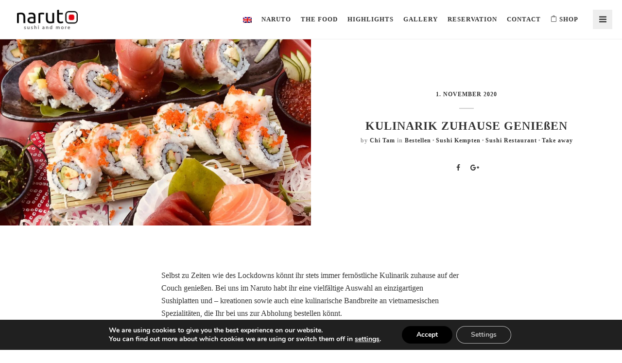

--- FILE ---
content_type: text/html; charset=UTF-8
request_url: https://www.naruto-kempten.de/en/kulinarik-zuhause-geniessen
body_size: 11993
content:
<!DOCTYPE html>
<html lang="en-US" prefix="og: http://ogp.me/ns#">
<head>
        <meta name="google-site-verification" content="iyZx7YFXqqZibxoH9c-c_k9Y6ej435JeGJc0TJEbDXg" />
	<meta charset="UTF-8">
	<meta name="viewport" content="width=device-width, user-scalable=no, initial-scale=1, minimum-scale=1.0, maximum-scale=1.0, minimal-ui" />
	
	<link rel="profile" href="http://gmpg.org/xfn/11">
	<link rel="pingback" href="https://www.naruto-kempten.de/xmlrpc.php">

	<link rel="alternate" hreflang="de" href="https://www.naruto-kempten.de/kulinarik-zuhause-geniessen" />
<link rel="alternate" hreflang="en" href="https://www.naruto-kempten.de/en/kulinarik-zuhause-geniessen" />
<link rel="alternate" hreflang="x-default" href="https://www.naruto-kempten.de/kulinarik-zuhause-geniessen" />

<!-- This site is optimized with the Yoast SEO Premium plugin v5.4 - https://yoast.com/wordpress/plugins/seo/ -->
<title>KULINARIK ZUHAUSE GENIEßEN &ndash; Naruto - sushi and more</title>
<link rel="canonical" href="https://www.naruto-kempten.de/en/kulinarik-zuhause-geniessen" />
<meta property="og:locale" content="en_US" />
<meta property="og:type" content="article" />
<meta property="og:title" content="KULINARIK ZUHAUSE GENIEßEN &ndash; Naruto - sushi and more" />
<meta property="og:url" content="https://www.naruto-kempten.de/en/kulinarik-zuhause-geniessen" />
<meta property="og:site_name" content="Naruto - sushi and more" />
<meta property="article:section" content="Bestellen" />
<meta property="article:published_time" content="2020-11-01T09:00:48+00:00" />
<meta property="article:modified_time" content="2020-11-16T09:36:14+00:00" />
<meta property="og:updated_time" content="2020-11-16T09:36:14+00:00" />
<meta property="og:image" content="https://www.naruto-kempten.de/wp-content/uploads/2020/11/kulinarik-Zuhause-genißen.jpg" />
<meta property="og:image:secure_url" content="https://www.naruto-kempten.de/wp-content/uploads/2020/11/kulinarik-Zuhause-genißen.jpg" />
<meta property="og:image:width" content="1440" />
<meta property="og:image:height" content="1080" />
<meta name="twitter:card" content="summary" />
<meta name="twitter:title" content="KULINARIK ZUHAUSE GENIEßEN &ndash; Naruto - sushi and more" />
<meta name="twitter:image" content="https://www.naruto-kempten.de/wp-content/uploads/2020/11/kulinarik-Zuhause-genißen.jpg" />
<script type='application/ld+json'>{"@context":"http:\/\/schema.org","@type":"WebSite","@id":"#website","url":"https:\/\/www.naruto-kempten.de\/en","name":"Naruto - sushi and more","potentialAction":{"@type":"SearchAction","target":"https:\/\/www.naruto-kempten.de\/en?s={search_term_string}","query-input":"required name=search_term_string"}}</script>
<script type='application/ld+json'>{"@context":"http:\/\/schema.org","@type":"Organization","url":"https:\/\/www.naruto-kempten.de\/en\/kulinarik-zuhause-geniessen","sameAs":[],"@id":"#organization","name":"Naruto - sushi and more","logo":"https:\/\/www.naruto-kempten.de\/wp-content\/uploads\/2017\/03\/naruto-logo-black.png"}</script>
<!-- / Yoast SEO Premium plugin. -->

<link rel='dns-prefetch' href='//www.naruto-kempten.de' />
<link rel='dns-prefetch' href='//ajax.googleapis.com' />
<link rel='dns-prefetch' href='//s.w.org' />
<link rel="alternate" type="application/rss+xml" title="Naruto - sushi and more &raquo; Feed" href="https://www.naruto-kempten.de/en/feed" />
<link rel="alternate" type="application/rss+xml" title="Naruto - sushi and more &raquo; Comments Feed" href="https://www.naruto-kempten.de/en/comments/feed" />
<link rel="alternate" type="application/rss+xml" title="Naruto - sushi and more &raquo; KULINARIK ZUHAUSE GENIEßEN Comments Feed" href="https://www.naruto-kempten.de/en/kulinarik-zuhause-geniessen/feed" />
		<script type="text/javascript">
			window._wpemojiSettings = {"baseUrl":"https:\/\/s.w.org\/images\/core\/emoji\/11\/72x72\/","ext":".png","svgUrl":"https:\/\/s.w.org\/images\/core\/emoji\/11\/svg\/","svgExt":".svg","source":{"concatemoji":"https:\/\/www.naruto-kempten.de\/wp-includes\/js\/wp-emoji-release.min.js?ver=4.9.8"}};
			!function(a,b,c){function d(a,b){var c=String.fromCharCode;l.clearRect(0,0,k.width,k.height),l.fillText(c.apply(this,a),0,0);var d=k.toDataURL();l.clearRect(0,0,k.width,k.height),l.fillText(c.apply(this,b),0,0);var e=k.toDataURL();return d===e}function e(a){var b;if(!l||!l.fillText)return!1;switch(l.textBaseline="top",l.font="600 32px Arial",a){case"flag":return!(b=d([55356,56826,55356,56819],[55356,56826,8203,55356,56819]))&&(b=d([55356,57332,56128,56423,56128,56418,56128,56421,56128,56430,56128,56423,56128,56447],[55356,57332,8203,56128,56423,8203,56128,56418,8203,56128,56421,8203,56128,56430,8203,56128,56423,8203,56128,56447]),!b);case"emoji":return b=d([55358,56760,9792,65039],[55358,56760,8203,9792,65039]),!b}return!1}function f(a){var c=b.createElement("script");c.src=a,c.defer=c.type="text/javascript",b.getElementsByTagName("head")[0].appendChild(c)}var g,h,i,j,k=b.createElement("canvas"),l=k.getContext&&k.getContext("2d");for(j=Array("flag","emoji"),c.supports={everything:!0,everythingExceptFlag:!0},i=0;i<j.length;i++)c.supports[j[i]]=e(j[i]),c.supports.everything=c.supports.everything&&c.supports[j[i]],"flag"!==j[i]&&(c.supports.everythingExceptFlag=c.supports.everythingExceptFlag&&c.supports[j[i]]);c.supports.everythingExceptFlag=c.supports.everythingExceptFlag&&!c.supports.flag,c.DOMReady=!1,c.readyCallback=function(){c.DOMReady=!0},c.supports.everything||(h=function(){c.readyCallback()},b.addEventListener?(b.addEventListener("DOMContentLoaded",h,!1),a.addEventListener("load",h,!1)):(a.attachEvent("onload",h),b.attachEvent("onreadystatechange",function(){"complete"===b.readyState&&c.readyCallback()})),g=c.source||{},g.concatemoji?f(g.concatemoji):g.wpemoji&&g.twemoji&&(f(g.twemoji),f(g.wpemoji)))}(window,document,window._wpemojiSettings);
		</script>
		<style type="text/css">
img.wp-smiley,
img.emoji {
	display: inline !important;
	border: none !important;
	box-shadow: none !important;
	height: 1em !important;
	width: 1em !important;
	margin: 0 .07em !important;
	vertical-align: -0.1em !important;
	background: none !important;
	padding: 0 !important;
}
</style>
<link rel='stylesheet' id='rs-plugin-settings-css'  href='https://www.naruto-kempten.de/wp-content/plugins/revslider/public/assets/css/settings.css?ver=5.4.1' type='text/css' media='all' />
<style id='rs-plugin-settings-inline-css' type='text/css'>
#rs-demo-id {}
</style>
<link rel='stylesheet' id='wordpress_plugin_template-frontend-css'  href='https://www.naruto-kempten.de/wp-content/plugins/tcg-support-functions/assets/css/frontend.css?ver=1.0.0' type='text/css' media='all' />
<style id='woocommerce-inline-inline-css' type='text/css'>
.woocommerce form .form-row .required { visibility: visible; }
</style>
<link rel='stylesheet' id='berg-wp-style-css'  href='https://www.naruto-kempten.de/wp-content/themes/berg-wp/styles/css/custom.css?ver=4.9.8' type='text/css' media='all' />
<link rel='stylesheet' id='js_composer_front-css'  href='https://www.naruto-kempten.de/wp-content/plugins/js_composer/assets/css/js_composer.min.css?ver=5.1.1' type='text/css' media='all' />
<link rel='stylesheet' id='berg-woocommerce-css'  href='https://www.naruto-kempten.de/wp-content/themes/berg-wp/styles/css/woocommerce.css?ver=4.9.8' type='text/css' media='all' />
<link rel='stylesheet' id='moove_gdpr_frontend-css'  href='https://www.naruto-kempten.de/wp-content/plugins/gdpr-cookie-compliance/dist/styles/gdpr-main.css?ver=4.8.13' type='text/css' media='all' />
<style id='moove_gdpr_frontend-inline-css' type='text/css'>
#moove_gdpr_cookie_modal,#moove_gdpr_cookie_info_bar,.gdpr_cookie_settings_shortcode_content{font-family:Nunito,sans-serif}#moove_gdpr_save_popup_settings_button{background-color:#373737;color:#fff}#moove_gdpr_save_popup_settings_button:hover{background-color:#000}#moove_gdpr_cookie_info_bar .moove-gdpr-info-bar-container .moove-gdpr-info-bar-content a.mgbutton,#moove_gdpr_cookie_info_bar .moove-gdpr-info-bar-container .moove-gdpr-info-bar-content button.mgbutton{background-color:#000}#moove_gdpr_cookie_modal .moove-gdpr-modal-content .moove-gdpr-modal-footer-content .moove-gdpr-button-holder a.mgbutton,#moove_gdpr_cookie_modal .moove-gdpr-modal-content .moove-gdpr-modal-footer-content .moove-gdpr-button-holder button.mgbutton,.gdpr_cookie_settings_shortcode_content .gdpr-shr-button.button-green{background-color:#000;border-color:#000}#moove_gdpr_cookie_modal .moove-gdpr-modal-content .moove-gdpr-modal-footer-content .moove-gdpr-button-holder a.mgbutton:hover,#moove_gdpr_cookie_modal .moove-gdpr-modal-content .moove-gdpr-modal-footer-content .moove-gdpr-button-holder button.mgbutton:hover,.gdpr_cookie_settings_shortcode_content .gdpr-shr-button.button-green:hover{background-color:#fff;color:#000}#moove_gdpr_cookie_modal .moove-gdpr-modal-content .moove-gdpr-modal-close i,#moove_gdpr_cookie_modal .moove-gdpr-modal-content .moove-gdpr-modal-close span.gdpr-icon{background-color:#000;border:1px solid #000}#moove_gdpr_cookie_info_bar span.change-settings-button.focus-g,#moove_gdpr_cookie_info_bar span.change-settings-button:focus{-webkit-box-shadow:0 0 1px 3px #000;-moz-box-shadow:0 0 1px 3px #000;box-shadow:0 0 1px 3px #000}#moove_gdpr_cookie_modal .moove-gdpr-modal-content .moove-gdpr-modal-close i:hover,#moove_gdpr_cookie_modal .moove-gdpr-modal-content .moove-gdpr-modal-close span.gdpr-icon:hover,#moove_gdpr_cookie_info_bar span[data-href]>u.change-settings-button{color:#000}#moove_gdpr_cookie_modal .moove-gdpr-modal-content .moove-gdpr-modal-left-content #moove-gdpr-menu li.menu-item-selected a span.gdpr-icon,#moove_gdpr_cookie_modal .moove-gdpr-modal-content .moove-gdpr-modal-left-content #moove-gdpr-menu li.menu-item-selected button span.gdpr-icon{color:inherit}#moove_gdpr_cookie_modal .moove-gdpr-modal-content .moove-gdpr-modal-left-content #moove-gdpr-menu li a span.gdpr-icon,#moove_gdpr_cookie_modal .moove-gdpr-modal-content .moove-gdpr-modal-left-content #moove-gdpr-menu li button span.gdpr-icon{color:inherit}#moove_gdpr_cookie_modal .gdpr-acc-link{line-height:0;font-size:0;color:transparent;position:absolute}#moove_gdpr_cookie_modal .moove-gdpr-modal-content .moove-gdpr-modal-close:hover i,#moove_gdpr_cookie_modal .moove-gdpr-modal-content .moove-gdpr-modal-left-content #moove-gdpr-menu li a,#moove_gdpr_cookie_modal .moove-gdpr-modal-content .moove-gdpr-modal-left-content #moove-gdpr-menu li button,#moove_gdpr_cookie_modal .moove-gdpr-modal-content .moove-gdpr-modal-left-content #moove-gdpr-menu li button i,#moove_gdpr_cookie_modal .moove-gdpr-modal-content .moove-gdpr-modal-left-content #moove-gdpr-menu li a i,#moove_gdpr_cookie_modal .moove-gdpr-modal-content .moove-gdpr-tab-main .moove-gdpr-tab-main-content a:hover,#moove_gdpr_cookie_info_bar.moove-gdpr-dark-scheme .moove-gdpr-info-bar-container .moove-gdpr-info-bar-content a.mgbutton:hover,#moove_gdpr_cookie_info_bar.moove-gdpr-dark-scheme .moove-gdpr-info-bar-container .moove-gdpr-info-bar-content button.mgbutton:hover,#moove_gdpr_cookie_info_bar.moove-gdpr-dark-scheme .moove-gdpr-info-bar-container .moove-gdpr-info-bar-content a:hover,#moove_gdpr_cookie_info_bar.moove-gdpr-dark-scheme .moove-gdpr-info-bar-container .moove-gdpr-info-bar-content button:hover,#moove_gdpr_cookie_info_bar.moove-gdpr-dark-scheme .moove-gdpr-info-bar-container .moove-gdpr-info-bar-content span.change-settings-button:hover,#moove_gdpr_cookie_info_bar.moove-gdpr-dark-scheme .moove-gdpr-info-bar-container .moove-gdpr-info-bar-content u.change-settings-button:hover,#moove_gdpr_cookie_info_bar span[data-href]>u.change-settings-button,#moove_gdpr_cookie_info_bar.moove-gdpr-dark-scheme .moove-gdpr-info-bar-container .moove-gdpr-info-bar-content a.mgbutton.focus-g,#moove_gdpr_cookie_info_bar.moove-gdpr-dark-scheme .moove-gdpr-info-bar-container .moove-gdpr-info-bar-content button.mgbutton.focus-g,#moove_gdpr_cookie_info_bar.moove-gdpr-dark-scheme .moove-gdpr-info-bar-container .moove-gdpr-info-bar-content a.focus-g,#moove_gdpr_cookie_info_bar.moove-gdpr-dark-scheme .moove-gdpr-info-bar-container .moove-gdpr-info-bar-content button.focus-g,#moove_gdpr_cookie_info_bar.moove-gdpr-dark-scheme .moove-gdpr-info-bar-container .moove-gdpr-info-bar-content a.mgbutton:focus,#moove_gdpr_cookie_info_bar.moove-gdpr-dark-scheme .moove-gdpr-info-bar-container .moove-gdpr-info-bar-content button.mgbutton:focus,#moove_gdpr_cookie_info_bar.moove-gdpr-dark-scheme .moove-gdpr-info-bar-container .moove-gdpr-info-bar-content a:focus,#moove_gdpr_cookie_info_bar.moove-gdpr-dark-scheme .moove-gdpr-info-bar-container .moove-gdpr-info-bar-content button:focus,#moove_gdpr_cookie_info_bar.moove-gdpr-dark-scheme .moove-gdpr-info-bar-container .moove-gdpr-info-bar-content span.change-settings-button.focus-g,span.change-settings-button:focus,#moove_gdpr_cookie_info_bar.moove-gdpr-dark-scheme .moove-gdpr-info-bar-container .moove-gdpr-info-bar-content u.change-settings-button.focus-g,#moove_gdpr_cookie_info_bar.moove-gdpr-dark-scheme .moove-gdpr-info-bar-container .moove-gdpr-info-bar-content u.change-settings-button:focus{color:#000}#moove_gdpr_cookie_modal.gdpr_lightbox-hide{display:none}
</style>
<script type='text/javascript' src='https://ajax.googleapis.com/ajax/libs/jquery/2.1.1/jquery.min.js?ver=2.1.1'></script>
<script type='text/javascript' src='https://www.naruto-kempten.de/wp-content/plugins/revslider/public/assets/js/jquery.themepunch.tools.min.js?ver=5.4.1'></script>
<script type='text/javascript' src='https://www.naruto-kempten.de/wp-content/plugins/revslider/public/assets/js/jquery.themepunch.revolution.min.js?ver=5.4.1'></script>
<script type='text/javascript' src='https://www.naruto-kempten.de/wp-content/plugins/woocommerce/assets/js/jquery-blockui/jquery.blockUI.min.js?ver=2.70'></script>
<script type='text/javascript'>
/* <![CDATA[ */
var wc_add_to_cart_params = {"ajax_url":"\/wp-admin\/admin-ajax.php","wc_ajax_url":"\/en\/?wc-ajax=%%endpoint%%","i18n_view_cart":"View cart","cart_url":"https:\/\/www.naruto-kempten.de\/en\/cart","is_cart":"","cart_redirect_after_add":"no"};
/* ]]> */
</script>
<script type='text/javascript' src='https://www.naruto-kempten.de/wp-content/plugins/woocommerce/assets/js/frontend/add-to-cart.min.js?ver=3.5.10'></script>
<script type='text/javascript' src='https://www.naruto-kempten.de/wp-content/plugins/js_composer/assets/js/vendors/woocommerce-add-to-cart.js?ver=5.1.1'></script>
<link rel='https://api.w.org/' href='https://www.naruto-kempten.de/en/wp-json/' />
<link rel="EditURI" type="application/rsd+xml" title="RSD" href="https://www.naruto-kempten.de/xmlrpc.php?rsd" />
<link rel="wlwmanifest" type="application/wlwmanifest+xml" href="https://www.naruto-kempten.de/wp-includes/wlwmanifest.xml" /> 
<meta name="generator" content="WordPress 4.9.8" />
<meta name="generator" content="WooCommerce 3.5.10" />
<link rel='shortlink' href='https://www.naruto-kempten.de/en?p=9381' />
<link rel="alternate" type="application/json+oembed" href="https://www.naruto-kempten.de/en/wp-json/oembed/1.0/embed?url=https%3A%2F%2Fwww.naruto-kempten.de%2Fen%2Fkulinarik-zuhause-geniessen" />
<link rel="alternate" type="text/xml+oembed" href="https://www.naruto-kempten.de/en/wp-json/oembed/1.0/embed?url=https%3A%2F%2Fwww.naruto-kempten.de%2Fen%2Fkulinarik-zuhause-geniessen&#038;format=xml" />
<meta name="generator" content="WPML ver:4.6.13 stt:1,3;" />
<!-- Analytics by WP-Statistics v12.6.13 - https://wp-statistics.com/ -->
	<noscript><style>.woocommerce-product-gallery{ opacity: 1 !important; }</style></noscript>
			<style type="text/css">.recentcomments a{display:inline !important;padding:0 !important;margin:0 !important;}</style>
				<style type="text/css">.recentcomments a{display:inline !important;padding:0 !important;margin:0 !important;}</style>
		<meta name="generator" content="Powered by Visual Composer - drag and drop page builder for WordPress."/>
<!--[if lte IE 9]><link rel="stylesheet" type="text/css" href="https://www.naruto-kempten.de/wp-content/plugins/js_composer/assets/css/vc_lte_ie9.min.css" media="screen"><![endif]--><meta name="generator" content="Powered by Slider Revolution 5.4.1 - responsive, Mobile-Friendly Slider Plugin for WordPress with comfortable drag and drop interface." />
<link rel="icon" href="https://www.naruto-kempten.de/wp-content/uploads/2017/06/cropped-icon-32x32.png" sizes="32x32" />
<link rel="icon" href="https://www.naruto-kempten.de/wp-content/uploads/2017/06/cropped-icon-192x192.png" sizes="192x192" />
<link rel="apple-touch-icon-precomposed" href="https://www.naruto-kempten.de/wp-content/uploads/2017/06/cropped-icon-180x180.png" />
<meta name="msapplication-TileImage" content="https://www.naruto-kempten.de/wp-content/uploads/2017/06/cropped-icon-270x270.png" />
		<style type="text/css" id="wp-custom-css">
			#nf-field-26-container{
	margin-left:0px!important;
}
.nf-form-fields-required, #nf-form-title-3 h3{
	text-align:center;
}		</style>
	<style type="text/css" title="dynamic-css" class="options-output">body{font-family:Lato;}.wf-loading body,{opacity: 0;}.ie.wf-loading body,{visibility: hidden;}h1, h2, h3, h4, h5, h6, .h1, .h2, .h3, .h4, .h5, .h6, .header-font-family, .product_list_widget li{font-family:Cabin;}.wf-loading h1, h2, h3, h4, h5, h6, .h1, .h2, .h3, .h4, .h5, .h6, .header-font-family, .product_list_widget li,{opacity: 0;}.ie.wf-loading h1, h2, h3, h4, h5, h6, .h1, .h2, .h3, .h4, .h5, .h6, .header-font-family, .product_list_widget li,{visibility: hidden;}.logo img{padding-top:20px;padding-bottom:20px;}.home-logo{padding-top:60px;padding-right:0;padding-bottom:60px;padding-left:0;}#blog-list .post a.img-post .actions, #blog-squares .post a.img-post .actions, .blog .post a.img-post .actions, #blog-new-masonry .overlay-masonry{background-color:rgba(0,0,0,0.6);}#blog-new-masonry .post-content .date, #blog-new-masonry .post-content .blog-details a, #blog-new-masonry .content, #blog-new-masonry .post-content .blog-details, #blog-new-masonry .post-content .entry-title a{color:rgba(255,255,255,1);}#blog-new-masonry .post-content .date:after{background-color:rgba(255,255,255,1);}{border-color:rgba(255,255,255,1);}.portfolio-content .entry-title, .gallery-content .portfolio-content .portfolio-categories li a, #gallery2 .portfolio-categories li a, .portfolio-content .dot-separator{color:rgba(255,255,255,1);}.portfolio-content .wavy-separator span, .portfolio-content .wavy-separator span:after{border-color:rgba(255,255,255,1);}.team-page .bg-overlay{background-color:rgba(0,0,0,0.6);}</style><noscript><style type="text/css"> .wpb_animate_when_almost_visible { opacity: 1; }</style></noscript></head>
<style>
.pre-content h1 {font-size:30px;}
.portfolio-categories {text-transform: capitalize;}
html { margin-top: 0 !important; }</style>
<body class="post-template-default single single-post postid-9381 single-format-standard yo-anim-enabled no-intro show-nav woocommerce-no-js group-blog wpb-js-composer js-comp-ver-5.1.1 vc_responsive">

<div id="preloader" class="">
	<div id="status">
		<div class="loading-wrapper">
			<img src="https://www.naruto-kempten.de/wp-content/uploads/2017/03/naruto-logo-loading.png" alt="Loading" />
		</div>
	</div>
	<div id="status-loaded"></div>
</div>


	<nav id="main-navbar" class="hidden-xs hidden-sm nav-dark" >
		<div class="nav hidden-xs">
			
			<div class="main-reorder pull-right">
									<a href="#">
						<i class="fa fa-bars"></i>
					</a>
							</div>	

						<div class="logo pull-left">

								<a href="https://www.naruto-kempten.de/en">
					<figure class="light-logo">
						<span class="spacer"></span>
												<img src="https://www.naruto-kempten.de/wp-content/uploads/2017/03/naruto-logo-white.png" class="" alt="Naruto &#8211; sushi and more" />
											</figure>
					<figure class="dark-logo">
						<span class="spacer"></span>
												<img src="https://www.naruto-kempten.de/wp-content/uploads/2017/03/naruto-logo-black.png" class="" alt="Naruto &#8211; sushi and more" />
											</figure>
				</a>
							</div>
						<div class="main-nav bg-opacity-70"><ul id="menu-mobile-menu-englisch" class="menu hidden-xs hidden-sm"><li id="menu-item-wpml-ls-11-en" class="menu-item-language menu-item-language-current menu-item wpml-ls-slot-11 wpml-ls-item wpml-ls-item-en wpml-ls-current-language wpml-ls-menu-item wpml-ls-last-item menu-item-type-wpml_ls_menu_item menu-item-object-wpml_ls_menu_item menu-item-has-children menu-item-wpml-ls-11-en"><a href="https://www.naruto-kempten.de/en/kulinarik-zuhause-geniessen"><img
            class="wpml-ls-flag"
            src="https://www.naruto-kempten.de/wp-content/plugins/sitepress-multilingual-cms/res/flags/en.png"
            alt="English"
            
            
    /></a>
<div class="subnav"><ul class="subnav-wrapper">
	<li id="menu-item-wpml-ls-11-de" class="menu-item-language menu-item wpml-ls-slot-11 wpml-ls-item wpml-ls-item-de wpml-ls-menu-item wpml-ls-first-item menu-item-type-wpml_ls_menu_item menu-item-object-wpml_ls_menu_item menu-item-wpml-ls-11-de"><a href="https://www.naruto-kempten.de/kulinarik-zuhause-geniessen"><img
            class="wpml-ls-flag"
            src="https://www.naruto-kempten.de/wp-content/plugins/sitepress-multilingual-cms/res/flags/de.png"
            alt="German"
            
            
    /></a></li>
</ul></div>
</li>
<li id="menu-item-658" class="menu-item menu-item-type-post_type menu-item-object-page menu-item-has-children menu-item-658"><a href="https://www.naruto-kempten.de/en/naruto">Naruto</a>
<div class="subnav"><ul class="subnav-wrapper">
	<li id="menu-item-659" class="menu-item menu-item-type-post_type menu-item-object-page menu-item-659"><a href="https://www.naruto-kempten.de/en/naruto/sushi">Sushi</a></li>
	<li id="menu-item-942" class="menu-item menu-item-type-post_type menu-item-object-page menu-item-942"><a href="https://www.naruto-kempten.de/en/naruto/ambiance">Ambiance</a></li>
</ul></div>
</li>
<li id="menu-item-941" class="menu-item menu-item-type-post_type menu-item-object-page menu-item-941"><a href="https://www.naruto-kempten.de/en/the-food">The Food</a></li>
<li id="menu-item-656" class="menu-item menu-item-type-post_type menu-item-object-page menu-item-656"><a href="https://www.naruto-kempten.de/en/highlights">Highlights</a></li>
<li id="menu-item-940" class="menu-item menu-item-type-post_type menu-item-object-page menu-item-940"><a href="https://www.naruto-kempten.de/en/gallery">Gallery</a></li>
<li id="menu-item-657" class="menu-item menu-item-type-post_type menu-item-object-page menu-item-657"><a href="https://www.naruto-kempten.de/en/reservation">Reservation</a></li>
<li id="menu-item-655" class="menu-item menu-item-type-post_type menu-item-object-page menu-item-has-children menu-item-655"><a href="https://www.naruto-kempten.de/en/contact">Contact</a>
<div class="subnav"><ul class="subnav-wrapper">
	<li id="menu-item-1022" class="menu-item menu-item-type-custom menu-item-object-custom menu-item-1022"><a href="https://www.naruto-kempten.de/impressum">Impressum</a></li>
</ul></div>
</li>
<li class="menu-item "><a href="https://www.naruto-kempten.de/en/shop"><span><i class="icon-bag"></i> Shop </span></a></li></ul></div>		</div>
		<div class="clearfix"></div>
	</nav>

	<div id="mobile-nav" class="visible-xs visible-sm mobile-nav">
		<header>
			<div class="container-fluid">
				<ul class="menu-header">
					<li class="pull-left">
						<a href="https://www.naruto-kempten.de/en" class="logo">
							<figure>
																<img src="https://www.naruto-kempten.de/wp-content/uploads/2017/03/naruto-logo-black.png" class="" alt="Naruto &#8211; sushi and more" />
															</figure>
						</a>
					</li>
					<!-- <li class="reorder pull-right"><a href="#" title=""><i class="fa fa-bars"></i></a></li> -->
					<li class="reorder pull-right">
						<a href="#" title="" class="burger-wrapper">
							<div class="burger-menu">
							<span></span>
							</div>
						</a>
					</li>
				</ul>
			</div>
		</header>
			  
		  
		  
	<div class="flyout-container"><ul id="menu-mobile-menu-englisch-1" class="menu"><li class="menu-item-language menu-item-language-current menu-item wpml-ls-slot-11 wpml-ls-item wpml-ls-item-en wpml-ls-current-language wpml-ls-menu-item wpml-ls-last-item menu-item-type-wpml_ls_menu_item menu-item-object-wpml_ls_menu_item menu-item-has-children menu-item-wpml-ls-11-en"><a href="https://www.naruto-kempten.de/en/kulinarik-zuhause-geniessen"><img
            class="wpml-ls-flag"
            src="https://www.naruto-kempten.de/wp-content/plugins/sitepress-multilingual-cms/res/flags/en.png"
            alt="English"
            
            
    /></a>
	<span class="open-children"><i class="fa fa-angle-down"></i></span><ul class="subnav-wrapper">
	<li class="menu-item-language menu-item wpml-ls-slot-11 wpml-ls-item wpml-ls-item-de wpml-ls-menu-item wpml-ls-first-item menu-item-type-wpml_ls_menu_item menu-item-object-wpml_ls_menu_item menu-item-wpml-ls-11-de"><a href="https://www.naruto-kempten.de/kulinarik-zuhause-geniessen"><img
            class="wpml-ls-flag"
            src="https://www.naruto-kempten.de/wp-content/plugins/sitepress-multilingual-cms/res/flags/de.png"
            alt="German"
            
            
    /></a></li>
	</ul>
</li>
<li class="menu-item menu-item-type-post_type menu-item-object-page menu-item-has-children menu-item-658"><a href="https://www.naruto-kempten.de/en/naruto">Naruto</a>
	<span class="open-children"><i class="fa fa-angle-down"></i></span><ul class="subnav-wrapper">
	<li class="menu-item menu-item-type-post_type menu-item-object-page menu-item-659"><a href="https://www.naruto-kempten.de/en/naruto/sushi">Sushi</a></li>
	<li class="menu-item menu-item-type-post_type menu-item-object-page menu-item-942"><a href="https://www.naruto-kempten.de/en/naruto/ambiance">Ambiance</a></li>
	</ul>
</li>
<li class="menu-item menu-item-type-post_type menu-item-object-page menu-item-941"><a href="https://www.naruto-kempten.de/en/the-food">The Food</a></li>
<li class="menu-item menu-item-type-post_type menu-item-object-page menu-item-656"><a href="https://www.naruto-kempten.de/en/highlights">Highlights</a></li>
<li class="menu-item menu-item-type-post_type menu-item-object-page menu-item-940"><a href="https://www.naruto-kempten.de/en/gallery">Gallery</a></li>
<li class="menu-item menu-item-type-post_type menu-item-object-page menu-item-657"><a href="https://www.naruto-kempten.de/en/reservation">Reservation</a></li>
<li class="menu-item menu-item-type-post_type menu-item-object-page menu-item-has-children menu-item-655"><a href="https://www.naruto-kempten.de/en/contact">Contact</a>
	<span class="open-children"><i class="fa fa-angle-down"></i></span><ul class="subnav-wrapper">
	<li class="menu-item menu-item-type-custom menu-item-object-custom menu-item-1022"><a href="https://www.naruto-kempten.de/impressum">Impressum</a></li>
	</ul>
</li>
<li class="menu-item "><a href="https://www.naruto-kempten.de/en/shop"><span><i class="icon-bag"></i> Shop </span></a></li></ul></div>	</div>	<div class="content-wrapper" style="opacity: 0">


<section id="post" class="section-scroll main-section blog">
	<div class="container-fluid">
		<div class="row">
			<article class="post">
								<a href="#" class="img-post ">
					<figure>
						<img width="1000" height="600" src="https://www.naruto-kempten.de/wp-content/uploads/2020/11/kulinarik-Zuhause-genißen-1000x600.jpg" class="attachment-blog_thumb size-blog_thumb wp-post-image" alt="Kulinarik Zuhause genießen" srcset="https://www.naruto-kempten.de/wp-content/uploads/2020/11/kulinarik-Zuhause-genißen-1000x600.jpg 1000w, https://www.naruto-kempten.de/wp-content/uploads/2020/11/kulinarik-Zuhause-genißen-500x300.jpg 500w" sizes="(max-width: 1000px) 100vw, 1000px" />					</figure>
				</a>
								<div class="post-content ">
					<div class="post-wrapper">
						<div class="post-wrapper-inner"> 
															<span class="date"><span class="posted-on"><span><time class="entry-date published" datetime="2020-11-01T09:00:48+00:00">1. November 2020</time></span></span></span>
								
														<h3 class="entry-title">KULINARIK ZUHAUSE GENIEßEN</h3>
							<ul class="post_details "><li><span>by</span> <a href="https://www.naruto-kempten.de/en/author/chitamtran">Chi Tam</a> <span>in</span> <ul><li><a href="https://www.naruto-kempten.de/category/bestellen" title="Bestellen">Bestellen</a></li><li><a href="https://www.naruto-kempten.de/en/category/sushi-kempten-en" title="Sushi Kempten">Sushi Kempten</a></li><li><a href="https://www.naruto-kempten.de/en/category/sushi-restaurant-en" title="Sushi Restaurant">Sushi Restaurant</a></li><li><a href="https://www.naruto-kempten.de/category/take-away" title="Take away">Take away</a></li></ul></li></ul>							<div class="social-share">
	<ul>
				<li>
			<a href="http://www.facebook.com/sharer.php?u=https://www.naruto-kempten.de/en/kulinarik-zuhause-geniessen&amp;t=KULINARIK ZUHAUSE GENIEßEN" target="_blank" title=""><i class="fa fa-facebook"></i></a>
		</li>
								<li>
			<a href="https://plus.google.com/share?url=https://www.naruto-kempten.de/en/kulinarik-zuhause-geniessen" target="_blank" title=""><i class="fa fa-google-plus"></i></a>
		</li>
							</ul>
</div>							
													</div>
					</div>
				</div>
			</article>
			<div class="container">
				<div class="row">
					<div class="post-text col-xs-12 col-md-8 col-md-offset-2">
						<article>
							<div class="vc_row wpb_row vc_row-fluid"><div class="wpb_column vc_column_container vc_col-sm-12"><div class="vc_column-inner "><div class="wpb_wrapper">
	<div class="wpb_text_column wpb_content_element " >
		<div class="wpb_wrapper">
			<div class="o9v6fnle cxmmr5t8 oygrvhab hcukyx3x c1et5uql ii04i59q">
<div dir="auto">Selbst zu Zeiten wie des Lockdowns könnt ihr stets immer fernöstliche Kulinarik zuhause auf der Couch genießen. Bei uns im Naruto habt ihr eine vielfältige Auswahl an einzigartigen Sushiplatten und &#8211; kreationen sowie auch eine kulinarische Bandbreite an vietnamesischen Spezialitäten, die Ihr bei uns zur Abholung bestellen könnt.</div>
<div dir="auto"></div>
</div>
<div class="o9v6fnle cxmmr5t8 oygrvhab hcukyx3x c1et5uql ii04i59q">
<div dir="auto">Und So geht‘s:</div>
<div dir="auto"></div>
<div dir="auto">Hier geht es zur online Bestellung und Speisekarte: <a class="oajrlxb2 g5ia77u1 qu0x051f esr5mh6w e9989ue4 r7d6kgcz rq0escxv nhd2j8a9 nc684nl6 p7hjln8o kvgmc6g5 cxmmr5t8 oygrvhab hcukyx3x jb3vyjys rz4wbd8a qt6c0cv9 a8nywdso i1ao9s8h esuyzwwr f1sip0of lzcic4wl py34i1dx gpro0wi8" tabindex="0" role="link" href="https://www.naruto-kempten.de/online-bestellen" target="_blank" rel="nofollow noopener">Link</a></div>
<div dir="auto"></div>
<div dir="auto">Sucht Euch was Leckeres aus und bestellt zur Abholung</div>
<div dir="auto"></div>
</div>
<div class="o9v6fnle cxmmr5t8 oygrvhab hcukyx3x c1et5uql ii04i59q">
<div dir="auto">Unsere Abholungs-/Bestellzeiten gelten im Zeitraum vom 02.11.20 &#8211; 30.11.20 jeweils von 11.30 Uhr &#8211; 22.00 Uhr.</div>
<div dir="auto"></div>
</div>
<div class="o9v6fnle cxmmr5t8 oygrvhab hcukyx3x c1et5uql ii04i59q">
<div dir="auto">Und nun könnt Ihr auch ein Stück fernöstliche Kulinarik zuhause erleben.</div>
<div dir="auto"></div>
</div>
<div class="o9v6fnle cxmmr5t8 oygrvhab hcukyx3x c1et5uql ii04i59q">
<div dir="auto">Passt auf euch auf und bleibt gesund!</div>
<div dir="auto"></div>
</div>
<div class="o9v6fnle cxmmr5t8 oygrvhab hcukyx3x c1et5uql ii04i59q">
<div dir="auto">August-Fischer-Platz 1 | 87435 Kempten (Allgäu) | Tel.: 0831 69712417</div>
</div>

		</div>
	</div>
</div></div></div></div><div class="vc_row wpb_row vc_row-fluid hidden"><div class="wpb_column vc_column_container vc_col-sm-12"><div class="vc_column-inner "><div class="wpb_wrapper"></div></div></div></div>
															<div class="berg-tags"></div>
													</article>
					</div>
					<div class="col-xs-12 col-md-4 widget-sidebar hidden">
											</div>
				</div>
			</div>
		</div>
	</div>
</section>






	<div class="berg-overlay-background"></div>
</div>
<div class="berg-overlay"></div>


<script>
  (function(i,s,o,g,r,a,m){i['GoogleAnalyticsObject']=r;i[r]=i[r]||function(){
  (i[r].q=i[r].q||[]).push(arguments)},i[r].l=1*new Date();a=s.createElement(o),
  m=s.getElementsByTagName(o)[0];a.async=1;a.src=g;m.parentNode.insertBefore(a,m)
  })(window,document,'script','//www.google-analytics.com/analytics.js','ga');

  ga('create', 'UA-52697458-2', 'auto');
  ga('send', 'pageview');

</script><script type="text/javascript">
var ajaxurl = 'https://www.naruto-kempten.de/wp-admin/admin-ajax.php';
var pageId = '9381';
</script>

  <!--copyscapeskip-->
  <aside id="moove_gdpr_cookie_info_bar" class="moove-gdpr-info-bar-hidden moove-gdpr-align-center moove-gdpr-dark-scheme gdpr_infobar_postion_bottom" role="note" aria-label="GDPR Cookie Banner" style="display: none;">
    <div class="moove-gdpr-info-bar-container">
      <div class="moove-gdpr-info-bar-content">
        
<div class="moove-gdpr-cookie-notice">
  <p>We are using cookies to give you the best experience on our website.</p><p>You can find out more about which cookies we are using or switch them off in <span role="link"  tabindex="1"  data-href="#moove_gdpr_cookie_modal" class="change-settings-button">settings</span>.</p></div>
<!--  .moove-gdpr-cookie-notice -->        
<div class="moove-gdpr-button-holder">
		  <button class="mgbutton moove-gdpr-infobar-allow-all gdpr-fbo-0" aria-label="Accept"  tabindex="1"  role="button">Accept</button>
	  				<button class="mgbutton moove-gdpr-infobar-settings-btn change-settings-button gdpr-fbo-2" data-href="#moove_gdpr_cookie_modal" tabindex="2"  aria-label="Settings">Settings</button>
			</div>
<!--  .button-container -->      </div>
      <!-- moove-gdpr-info-bar-content -->
    </div>
    <!-- moove-gdpr-info-bar-container -->
  </aside>
  <!-- #moove_gdpr_cookie_info_bar -->
  <!--/copyscapeskip-->
	<script type="text/javascript">
		var c = document.body.className;
		c = c.replace(/woocommerce-no-js/, 'woocommerce-js');
		document.body.className = c;
	</script>
	<script type='text/javascript' src='https://www.naruto-kempten.de/wp-content/plugins/contact-form-7/includes/js/jquery.form.min.js?ver=3.51.0-2014.06.20'></script>
<script type='text/javascript'>
/* <![CDATA[ */
var _wpcf7 = {"recaptcha":{"messages":{"empty":"Please verify that you are not a robot."}}};
/* ]]> */
</script>
<script type='text/javascript' src='https://www.naruto-kempten.de/wp-content/plugins/contact-form-7/includes/js/scripts.js?ver=4.7'></script>
<script type='text/javascript' src='https://www.naruto-kempten.de/wp-content/plugins/tcg-support-functions/assets/js/frontend.min.js?ver=1.0.0'></script>
<script type='text/javascript' src='https://www.naruto-kempten.de/wp-content/plugins/woocommerce/assets/js/js-cookie/js.cookie.min.js?ver=2.1.4'></script>
<script type='text/javascript'>
/* <![CDATA[ */
var woocommerce_params = {"ajax_url":"\/wp-admin\/admin-ajax.php","wc_ajax_url":"\/en\/?wc-ajax=%%endpoint%%"};
/* ]]> */
</script>
<script type='text/javascript' src='https://www.naruto-kempten.de/wp-content/plugins/woocommerce/assets/js/frontend/woocommerce.min.js?ver=3.5.10'></script>
<script type='text/javascript'>
/* <![CDATA[ */
var wc_cart_fragments_params = {"ajax_url":"\/wp-admin\/admin-ajax.php","wc_ajax_url":"\/en\/?wc-ajax=%%endpoint%%","cart_hash_key":"wc_cart_hash_00767cd993dcc5b4c3c3e3db227ad0e7","fragment_name":"wc_fragments_00767cd993dcc5b4c3c3e3db227ad0e7"};
/* ]]> */
</script>
<script type='text/javascript' src='https://www.naruto-kempten.de/wp-content/plugins/woocommerce/assets/js/frontend/cart-fragments.min.js?ver=3.5.10'></script>
<script type='text/javascript' src='https://www.naruto-kempten.de/wp-content/themes/berg-wp/js/woocommerce.js?ver=4.9.8'></script>
<script type='text/javascript' src='https://www.naruto-kempten.de/wp-content/themes/berg-wp/js/jquery.prettyPhoto.js?ver=1.0'></script>
<script type='text/javascript' src='https://www.naruto-kempten.de/wp-content/themes/berg-wp/js/picker.js?ver=1.0'></script>
<script type='text/javascript' src='https://www.naruto-kempten.de/wp-content/themes/berg-wp/js/picker.date.js?ver=1.0'></script>
<script type='text/javascript' src='https://www.naruto-kempten.de/wp-content/themes/berg-wp/js/picker.time.js?ver=1.0'></script>
<script type='text/javascript' src='https://www.naruto-kempten.de/wp-content/themes/berg-wp/js/libs.js?ver=1.0'></script>
<script type='text/javascript'>
/* <![CDATA[ */
var translation = {"no_more_posts":"No more posts"};
/* ]]> */
</script>
<script type='text/javascript' src='https://www.naruto-kempten.de/wp-content/themes/berg-wp/js/main.js?ver=1.0'></script>
<script type='text/javascript'>
/* <![CDATA[ */
var moove_frontend_gdpr_scripts = {"ajaxurl":"https:\/\/www.naruto-kempten.de\/wp-admin\/admin-ajax.php","post_id":"9381","plugin_dir":"https:\/\/www.naruto-kempten.de\/wp-content\/plugins\/gdpr-cookie-compliance","show_icons":"all","is_page":"","strict_init":"1","enabled_default":{"third_party":0,"advanced":0},"geo_location":"false","force_reload":"false","is_single":"1","hide_save_btn":"false","current_user":"0","cookie_expiration":"365","script_delay":"2000","close_btn_action":"1","close_cs_action":"1","gdpr_scor":"true","wp_lang":"_en"};
/* ]]> */
</script>
<script type='text/javascript' src='https://www.naruto-kempten.de/wp-content/plugins/gdpr-cookie-compliance/dist/scripts/main.js?ver=4.8.13'></script>
<script type='text/javascript'>
var gdpr_consent__strict = "false"
var gdpr_consent__thirdparty = "false"
var gdpr_consent__advanced = "false"
var gdpr_consent__cookies = ""
</script>
<script type='text/javascript' src='https://www.naruto-kempten.de/wp-includes/js/wp-embed.min.js?ver=4.9.8'></script>
<script type='text/javascript' src='https://www.naruto-kempten.de/wp-content/plugins/js_composer/assets/js/dist/js_composer_front.min.js?ver=5.1.1'></script>

    
  <!--copyscapeskip-->
  <!-- V1 -->
  <div id="moove_gdpr_cookie_modal" class="gdpr_lightbox-hide" role="complementary" aria-label="GDPR Settings Screen">
    <div class="moove-gdpr-modal-content moove-clearfix logo-position-left moove_gdpr_modal_theme_v1">
          
        <button class="moove-gdpr-modal-close" aria-label="Close GDPR Cookie Settings">
          <span class="gdpr-sr-only">Close GDPR Cookie Settings</span>
          <span class="gdpr-icon moovegdpr-arrow-close"></span>
        </button>
            <div class="moove-gdpr-modal-left-content">
        
<div class="moove-gdpr-company-logo-holder">
  <img src="https://www.naruto-kempten.de/wp-content/uploads/2017/03/naruto-logo-loading-300x96.png" alt=""   width="300"  height="96"  class="img-responsive" />
</div>
<!--  .moove-gdpr-company-logo-holder -->        <ul id="moove-gdpr-menu">
          
<li class="menu-item-on menu-item-privacy_overview menu-item-selected">
  <button data-href="#privacy_overview" class="moove-gdpr-tab-nav" aria-label="Privacy Overview">
    <span class="gdpr-svg-icon">
      <svg class="icon icon-privacy-overview" viewBox="0 0 26 32">
        <path d="M11.082 27.443l1.536 0.666 1.715-0.717c5.018-2.099 8.294-7.014 8.294-12.442v-5.734l-9.958-5.325-9.702 5.325v5.862c0 5.376 3.2 10.24 8.115 12.365zM4.502 10.138l8.166-4.506 8.397 4.506v4.813c0 4.838-2.893 9.19-7.347 11.034l-1.101 0.461-0.922-0.41c-4.352-1.894-7.194-6.195-7.194-10.957v-4.941zM12.029 14.259h1.536v7.347h-1.536v-7.347zM12.029 10.394h1.536v2.483h-1.536v-2.483z" fill="currentColor"></path>
      </svg>      
    </span> 
    <span class="gdpr-nav-tab-title">Privacy Overview</span>
  </button>
</li>

  <li class="menu-item-strict-necessary-cookies menu-item-off">
    <button data-href="#strict-necessary-cookies" class="moove-gdpr-tab-nav" aria-label="Strictly Necessary Cookies">
      <span class="gdpr-svg-icon">
        <svg class="icon icon-strict-necessary" viewBox="0 0 26 32">
          <path d="M22.685 5.478l-9.984 10.752-2.97-4.070c-0.333-0.461-0.973-0.538-1.434-0.205-0.435 0.333-0.538 0.947-0.23 1.408l3.686 5.094c0.179 0.256 0.461 0.41 0.768 0.435h0.051c0.282 0 0.538-0.102 0.742-0.307l10.854-11.699c0.358-0.435 0.333-1.075-0.102-1.434-0.384-0.384-0.998-0.358-1.382 0.026v0zM22.301 12.954c-0.563 0.102-0.922 0.64-0.794 1.203 0.128 0.614 0.179 1.229 0.179 1.843 0 5.094-4.122 9.216-9.216 9.216s-9.216-4.122-9.216-9.216 4.122-9.216 9.216-9.216c1.536 0 3.021 0.384 4.378 1.101 0.512 0.23 1.126 0 1.357-0.538 0.205-0.461 0.051-0.998-0.384-1.254-5.478-2.944-12.314-0.922-15.283 4.557s-0.922 12.314 4.557 15.258 12.314 0.922 15.258-4.557c0.896-1.638 1.357-3.482 1.357-5.35 0-0.768-0.077-1.51-0.23-2.253-0.102-0.538-0.64-0.896-1.178-0.794z" fill="currentColor"></path>
        </svg>
      </span> 
      <span class="gdpr-nav-tab-title">Strictly Necessary Cookies</span>
    </button>
  </li>




        </ul>
        
<div class="moove-gdpr-branding-cnt">
  </div>
<!--  .moove-gdpr-branding -->      </div>
      <!--  .moove-gdpr-modal-left-content -->
      <div class="moove-gdpr-modal-right-content">
        <div class="moove-gdpr-modal-title">
           
        </div>
        <!-- .moove-gdpr-modal-ritle -->
        <div class="main-modal-content">

          <div class="moove-gdpr-tab-content">
            
<div id="privacy_overview" class="moove-gdpr-tab-main">
      <span class="tab-title">Privacy Overview</span>
    <div class="moove-gdpr-tab-main-content">
  	<p>This website uses cookies so that we can provide you with the best user experience possible. Cookie information is stored in your browser and performs functions such as recognising you when you return to our website and helping our team to understand which sections of the website you find most interesting and useful.</p>
  	  </div>
  <!--  .moove-gdpr-tab-main-content -->

</div>
<!-- #privacy_overview -->            
  <div id="strict-necessary-cookies" class="moove-gdpr-tab-main" style="display:none">
    <span class="tab-title">Strictly Necessary Cookies</span>
    <div class="moove-gdpr-tab-main-content">
      <p>Strictly Necessary Cookie should be enabled at all times so that we can save your preferences for cookie settings.</p>
      <div class="moove-gdpr-status-bar ">
        <div class="gdpr-cc-form-wrap">
          <div class="gdpr-cc-form-fieldset">
            <label class="cookie-switch" for="moove_gdpr_strict_cookies">    
              <span class="gdpr-sr-only">Enable or Disable Cookies</span>        
              <input type="checkbox" aria-label="Strictly Necessary Cookies"  value="check" name="moove_gdpr_strict_cookies" id="moove_gdpr_strict_cookies">
              <span class="cookie-slider cookie-round" data-text-enable="Enabled" data-text-disabled="Disabled"></span>
            </label>
          </div>
          <!-- .gdpr-cc-form-fieldset -->
        </div>
        <!-- .gdpr-cc-form-wrap -->
      </div>
      <!-- .moove-gdpr-status-bar -->
              <div class="moove-gdpr-strict-warning-message" style="margin-top: 10px;">
          <p>If you disable this cookie, we will not be able to save your preferences. This means that every time you visit this website you will need to enable or disable cookies again.</p>
        </div>
        <!--  .moove-gdpr-tab-main-content -->
                                              
    </div>
    <!--  .moove-gdpr-tab-main-content -->
  </div>
  <!-- #strict-necesarry-cookies -->
            
            
            
          </div>
          <!--  .moove-gdpr-tab-content -->
        </div>
        <!--  .main-modal-content -->
        <div class="moove-gdpr-modal-footer-content">
          <div class="moove-gdpr-button-holder">
			  		<button class="mgbutton moove-gdpr-modal-allow-all button-visible" role="button" aria-label="Enable All">Enable All</button>
		  					<button class="mgbutton moove-gdpr-modal-save-settings button-visible" role="button" aria-label="Save Settings">Save Settings</button>
				</div>
<!--  .moove-gdpr-button-holder -->        </div>
        <!--  .moove-gdpr-modal-footer-content -->
      </div>
      <!--  .moove-gdpr-modal-right-content -->

      <div class="moove-clearfix"></div>

    </div>
    <!--  .moove-gdpr-modal-content -->
  </div>
  <!-- #moove_gdpr_cookie_modal -->
  <!--/copyscapeskip-->
</body>
</html>

--- FILE ---
content_type: text/css
request_url: https://www.naruto-kempten.de/wp-content/themes/berg-wp/styles/css/woocommerce.css?ver=4.9.8
body_size: 436
content:
/* Berg WooCommerce Styles */
.woocommerce .clear:after {
	clear:both;
	content:"";
	display:block;
}

.woocommerce table {
	text-align:left;
}

.woocommerce table tr td {
	background:0;
	color:#393939;
}

.woocommerce table th {
	background:0;
	text-align:left;
}

.woocommerce table td {
	text-align:left;
}

ul.woocommerce-error {
	list-style:none;
	margin-bottom:10px;
}

.woocommerce div.message,.woocommerce .woocommerce-message,.woocommerce .woocommerce-error,.woocommerce .woocommerce-info,.myaccount_user {
	position:relative;
	display:block;
	margin-bottom:25px;
	padding:28px 40px;
	background-color:#eaeaea;
	font-size:18px;
	line-height:38px;
	color:#393939;
}

.woocommerce .myaccount_user a {
	color:#e6ae48;
}

.woocommerce.widget .tagcloud a {
	font-weight:500;
}

.woocommerce div.message h3,.woocommerce .woocommerce-message h3,.woocommerce .woocommerce-error h3,.woocommerce .woocommerce-info h3 {
	font-size:18px;
}

.woocommerce-checkout .woocommerce-error,.woocommerce-checkout .woocommerce-info,.woocommerce-checkout .woocommerce-message {
	font-size:16px;
}

.woocommerce .woocommerce-message a.button {
	float:right;
}

.woocommerce .woocommerce-message a.button i {
	margin-left:10px;
}

.woocommerce .woocommerce-message h3 {
	display:inline-block;
	float:left;
	padding:5px 0 0;
}

ul.woocommerce-error li:last-child {
	margin-bottom:0;
}

.woocommerce del {
	color:#a6a6a6;
}

.woocommerce del .amount,.woocommerce-page del .amount {
	font-size:14px;
	margin-right:5px;
}

.woocommerce ul.woocommerce-error {
	list-style:none;
}

.woocommerce p.form-row,.woocommerce-account .woocommerce form {
	margin-bottom:20px;
}


--- FILE ---
content_type: text/javascript
request_url: https://www.naruto-kempten.de/wp-content/plugins/tcg-support-functions/assets/js/frontend.min.js?ver=1.0.0
body_size: 966
content:
jQuery(document).ready(function () {
    console.log("ok1... ");
    // Get the modal
    var modal = document.getElementById("myModal");
    if(modal != null){
        var start_delay = document.getElementById("start_delay_value").value;
        console.log("ok2... ");
        setTimeout(openPopup, parseFloat(start_delay) *1000);
    
        // Get the <span> element that closes the modal
        var span = document.getElementsByClassName("popup_close")[0];
    
        // When the user clicks on <span> (x), close the modal
        span.onclick = function () {
            closePopup();
        }
    }
});

function openPopup() {
    var end_delay = document.getElementById("end_delay_value").value;
    var modal = document.getElementById("myModal");
    console.log("open... " + modal);
    modal.style.display = "block";

    if (end_delay > 0) {
        setTimeout(closePopup, parseFloat(end_delay) *1000);
    }
}

function closePopup() {
    var modal = document.getElementById("myModal");
    console.log("closing... " + modal);
    modal.style.display = "none";
}

--- FILE ---
content_type: text/javascript
request_url: https://www.naruto-kempten.de/wp-content/themes/berg-wp/js/picker.time.js?ver=1.0
body_size: 8857
content:
!function(a){"function"==typeof define&&define.amd?define(["picker","jquery"],a):"object"==typeof exports?module.exports=a(require("./picker.js"),require("jquery")):a(Picker,jQuery)}(function(a,b){function h(a,b){var c=this,d=a.$node[0].value,e=a.$node.data("value"),f=e||d,g=e?b.formatSubmit:b.format;c.settings=b,c.$node=a.$node,c.queue={interval:"i",min:"measure create",max:"measure create",now:"now create",select:"parse create validate",highlight:"parse create validate",view:"parse create validate",disable:"deactivate",enable:"activate"},c.item={},c.item.clear=null,c.item.interval=b.interval||30,c.item.disable=(b.disable||[]).slice(0),c.item.enable=-function(a){return!0===a[0]?a.shift():-1}(c.item.disable),c.set("min",b.min).set("max",b.max).set("now"),f?c.set("select",f,{format:g,fromValue:!!d}):c.set("select",null).set("highlight",c.item.now),c.key={40:1,38:-1,39:1,37:-1,go:function(a){c.set("highlight",c.item.highlight.pick+a*c.item.interval,{interval:a*c.item.interval}),this.render()}},a.on("render",function(){var c=a.$root.children(),d=c.find("."+b.klass.viewset),e=function(a){return["webkit","moz","ms","o",""].map(function(b){return(b?"-"+b+"-":"")+a})},f=function(a,b){e("transform").map(function(c){a.css(c,b)}),e("transition").map(function(c){a.css(c,b)})};d.length&&(f(c,"none"),c[0].scrollTop=~~d.position().top-2*d[0].clientHeight,f(c,""))},1).on("open",function(){a.$root.find("button").attr("disabled",!1)},1).on("close",function(){a.$root.find("button").attr("disabled",!0)},1)}var c=24,d=60,e=12,f=c*d,g=a._;h.prototype.set=function(a,b,c){var d=this,e=d.item;return null===b?("clear"==a&&(a="select"),e[a]=b,d):(e["enable"==a?"disable":"flip"==a?"enable":a]=d.queue[a].split(" ").map(function(e){return b=d[e](a,b,c)}).pop(),"select"==a?d.set("highlight",e.select,c):"highlight"==a?d.set("view",e.highlight,c):"interval"==a?d.set("min",e.min,c).set("max",e.max,c):a.match(/^(flip|min|max|disable|enable)$/)&&("min"==a&&d.set("max",e.max,c),e.select&&d.disabled(e.select)&&d.set("select",e.select,c),e.highlight&&d.disabled(e.highlight)&&d.set("highlight",e.highlight,c)),d)},h.prototype.get=function(a){return this.item[a]},h.prototype.create=function(a,e,h){var i=this;return e=void 0===e?a:e,g.isDate(e)&&(e=[e.getHours(),e.getMinutes()]),b.isPlainObject(e)&&g.isInteger(e.pick)?e=e.pick:b.isArray(e)?e=+e[0]*d+ +e[1]:g.isInteger(e)||(e=i.now(a,e,h)),"max"==a&&e<i.item.min.pick&&(e+=f),"min"!=a&&"max"!=a&&(e-i.item.min.pick)%i.item.interval!=0&&(e+=i.item.interval),e=i.normalize(a,e,h),{hour:~~(c+e/d)%c,mins:(d+e%d)%d,time:(f+e)%f,pick:e}},h.prototype.createRange=function(a,c){var d=this,e=function(a){return!0===a||b.isArray(a)||g.isDate(a)?d.create(a):a};return g.isInteger(a)||(a=e(a)),g.isInteger(c)||(c=e(c)),g.isInteger(a)&&b.isPlainObject(c)?a=[c.hour,c.mins+a*d.settings.interval]:g.isInteger(c)&&b.isPlainObject(a)&&(c=[a.hour,a.mins+c*d.settings.interval]),{from:e(a),to:e(c)}},h.prototype.withinRange=function(a,b){return a=this.createRange(a.from,a.to),b.pick>=a.from.pick&&b.pick<=a.to.pick},h.prototype.overlapRanges=function(a,b){var c=this;return a=c.createRange(a.from,a.to),b=c.createRange(b.from,b.to),c.withinRange(a,b.from)||c.withinRange(a,b.to)||c.withinRange(b,a.from)||c.withinRange(b,a.to)},h.prototype.now=function(a,b){var i,c=this.item.interval,e=new Date,f=e.getHours()*d+e.getMinutes(),h=g.isInteger(b);return f-=f%c,i=b<0&&c*b+f<=-c,f+="min"==a&&i?0:c,h&&(f+=c*(i&&"max"!=a?b+1:b)),f},h.prototype.normalize=function(a,b){var c=this.item.interval,d=this.item.min&&this.item.min.pick||0;return b-="min"==a?0:(b-d)%c},h.prototype.measure=function(a,e,f){var h=this;return e||(e="min"==a?[0,0]:[c-1,d-1]),"string"==typeof e?e=h.parse(a,e):!0===e||g.isInteger(e)?e=h.now(a,e,f):b.isPlainObject(e)&&g.isInteger(e.pick)&&(e=h.normalize(a,e.pick,f)),e},h.prototype.validate=function(a,b,c){var d=this,e=c&&c.interval?c.interval:d.item.interval;return d.disabled(b)&&(b=d.shift(b,e)),b=d.scope(b),d.disabled(b)&&(b=d.shift(b,-1*e)),b},h.prototype.disabled=function(a){var c=this,d=c.item.disable.filter(function(d){return g.isInteger(d)?a.hour==d:b.isArray(d)||g.isDate(d)?a.pick==c.create(d).pick:b.isPlainObject(d)?c.withinRange(d,a):void 0});return d=d.length&&!d.filter(function(a){return b.isArray(a)&&"inverted"==a[2]||b.isPlainObject(a)&&a.inverted}).length,-1===c.item.enable?!d:d||a.pick<c.item.min.pick||a.pick>c.item.max.pick},h.prototype.shift=function(a,b){var c=this,d=c.item.min.pick,e=c.item.max.pick;for(b=b||c.item.interval;c.disabled(a)&&(a=c.create(a.pick+=b),!(a.pick<=d||a.pick>=e)););return a},h.prototype.scope=function(a){var b=this.item.min.pick,c=this.item.max.pick;return this.create(a.pick>c?c:a.pick<b?b:a)},h.prototype.parse=function(a,b,c){var e,f,h,i,j,k=this,l={};if(!b||"string"!=typeof b)return b;c&&c.format||(c=c||{},c.format=k.settings.format),k.formats.toArray(c.format).map(function(a){var c,d=k.formats[a],e=d?g.trigger(d,k,[b,l]):a.replace(/^!/,"").length;d&&(c=b.substr(0,e),l[a]=c.match(/^\d+$/)?+c:c),b=b.substr(e)});for(i in l)j=l[i],g.isInteger(j)?i.match(/^(h|hh)$/i)?(e=j,"h"!=i&&"hh"!=i||(e%=12)):"i"==i&&(f=j):i.match(/^a$/i)&&j.match(/^p/i)&&("h"in l||"hh"in l)&&(h=!0);return(h?e+12:e)*d+f},h.prototype.formats={h:function(a,b){return a?g.digits(a):b.hour%e||e},hh:function(a,b){return a?2:g.lead(b.hour%e||e)},H:function(a,b){return a?g.digits(a):""+b.hour%24},HH:function(a,b){return a?g.digits(a):g.lead(b.hour%24)},i:function(a,b){return a?2:g.lead(b.mins)},a:function(a,b){return a?4:f/2>b.time%f?"a.m.":"p.m."},A:function(a,b){return a?2:f/2>b.time%f?"AM":"PM"},toArray:function(a){return a.split(/(h{1,2}|H{1,2}|i|a|A|!.)/g)},toString:function(a,b){var c=this;return c.formats.toArray(a).map(function(a){return g.trigger(c.formats[a],c,[0,b])||a.replace(/^!/,"")}).join("")}},h.prototype.isTimeExact=function(a,c){var d=this;return g.isInteger(a)&&g.isInteger(c)||"boolean"==typeof a&&"boolean"==typeof c?a===c:(g.isDate(a)||b.isArray(a))&&(g.isDate(c)||b.isArray(c))?d.create(a).pick===d.create(c).pick:!(!b.isPlainObject(a)||!b.isPlainObject(c))&&(d.isTimeExact(a.from,c.from)&&d.isTimeExact(a.to,c.to))},h.prototype.isTimeOverlap=function(a,c){var d=this;return g.isInteger(a)&&(g.isDate(c)||b.isArray(c))?a===d.create(c).hour:g.isInteger(c)&&(g.isDate(a)||b.isArray(a))?c===d.create(a).hour:!(!b.isPlainObject(a)||!b.isPlainObject(c))&&d.overlapRanges(a,c)},h.prototype.flipEnable=function(a){var b=this.item;b.enable=a||(-1==b.enable?1:-1)},h.prototype.deactivate=function(a,c){var d=this,e=d.item.disable.slice(0);return"flip"==c?d.flipEnable():!1===c?(d.flipEnable(1),e=[]):!0===c?(d.flipEnable(-1),e=[]):c.map(function(a){for(var c,f=0;f<e.length;f+=1)if(d.isTimeExact(a,e[f])){c=!0;break}c||(g.isInteger(a)||g.isDate(a)||b.isArray(a)||b.isPlainObject(a)&&a.from&&a.to)&&e.push(a)}),e},h.prototype.activate=function(a,c){var d=this,e=d.item.disable,f=e.length;return"flip"==c?d.flipEnable():!0===c?(d.flipEnable(1),e=[]):!1===c?(d.flipEnable(-1),e=[]):c.map(function(a){var c,h,i,j;for(i=0;i<f;i+=1){if(h=e[i],d.isTimeExact(h,a)){c=e[i]=null,j=!0;break}if(d.isTimeOverlap(h,a)){b.isPlainObject(a)?(a.inverted=!0,c=a):b.isArray(a)?(c=a,c[2]||c.push("inverted")):g.isDate(a)&&(c=[a.getFullYear(),a.getMonth(),a.getDate(),"inverted"]);break}}if(c)for(i=0;i<f;i+=1)if(d.isTimeExact(e[i],a)){e[i]=null;break}if(j)for(i=0;i<f;i+=1)if(d.isTimeOverlap(e[i],a)){e[i]=null;break}c&&e.push(c)}),e.filter(function(a){return null!=a})},h.prototype.i=function(a,b){return g.isInteger(b)&&b>0?b:this.item.interval},h.prototype.nodes=function(a){var b=this,c=b.settings,d=b.item.select,e=b.item.highlight,f=b.item.view,h=b.item.disable;return g.node("ul",g.group({min:b.item.min.pick,max:b.item.max.pick,i:b.item.interval,node:"li",item:function(a){a=b.create(a);var i=a.pick,j=d&&d.pick==i,k=e&&e.pick==i,l=h&&b.disabled(a);return[g.trigger(b.formats.toString,b,[g.trigger(c.formatLabel,b,[a])||c.format,a]),function(a){return j&&a.push(c.klass.selected),k&&a.push(c.klass.highlighted),f&&f.pick==i&&a.push(c.klass.viewset),l&&a.push(c.klass.disabled),a.join(" ")}([c.klass.listItem]),"data-pick="+a.pick+" "+g.ariaAttr({role:"option",selected:!(!j||b.$node.val()!==g.trigger(b.formats.toString,b,[c.format,a]))||null,activedescendant:!!k||null,disabled:!!l||null})]}})+g.node("li",g.node("button",c.clear,c.klass.buttonClear,"type=button data-clear=1"+(a?"":" disabled")+" "+g.ariaAttr({controls:b.$node[0].id})),"",g.ariaAttr({role:"presentation"})),c.klass.list,g.ariaAttr({role:"listbox",controls:b.$node[0].id}))},h.defaults=function(a){return{clear:"Clear",format:"h:i A",interval:30,klass:{picker:a+" "+a+"--time",holder:a+"__holder",list:a+"__list",listItem:a+"__list-item",disabled:a+"__list-item--disabled",selected:a+"__list-item--selected",highlighted:a+"__list-item--highlighted",viewset:a+"__list-item--viewset",now:a+"__list-item--now",buttonClear:a+"__button--clear"}}}(a.klasses().picker),a.extend("pickatime",h)});

--- FILE ---
content_type: text/javascript
request_url: https://www.naruto-kempten.de/wp-content/themes/berg-wp/js/picker.js?ver=1.0
body_size: 7286
content:
!function(a){"function"==typeof define&&define.amd?define("picker",["jquery"],a):"object"==typeof exports?module.exports=a(require("jquery")):this.Picker=a(jQuery)}(function(a){function e(b,i,j,k){function s(){return e._.node("div",e._.node("div",e._.node("div",e._.node("div",r.component.nodes(m.open),o.box),o.wrap),o.frame),o.holder)}function t(){p.data(i,r).addClass(o.input).val(p.data("value")?r.get("select",n.format):b.value).on("focus."+m.id+" click."+m.id,w),n.editable||p.on("keydown."+m.id,function(a){var b=a.keyCode,c=/^(8|46)$/.test(b);if(27==b)return r.close(),!1;(32==b||c||!m.open&&r.component.key[b])&&(a.preventDefault(),a.stopPropagation(),c?r.clear().close():r.open())}),h(b,{haspopup:!0,expanded:!1,readonly:!1,owns:b.id+"_root"+(r._hidden?" "+r._hidden.id:"")})}function u(){r.$root.on({focusin:function(a){r.$root.removeClass(o.focused),a.stopPropagation()},"mousedown click":function(c){var d=c.target;d!=r.$root.children()[0]&&(c.stopPropagation(),"mousedown"!=c.type||a(d).is(":input")||"OPTION"==d.nodeName||(c.preventDefault(),b.focus()))}}).on("click","[data-pick], [data-nav], [data-clear], [data-close]",function(){var c=a(this),d=c.data(),e=c.hasClass(o.navDisabled)||c.hasClass(o.disabled),f=document.activeElement;f=f&&(f.type||f.href)&&f,(e||f&&!a.contains(r.$root[0],f))&&b.focus(),!e&&d.nav?r.set("highlight",r.component.item.highlight,{nav:d.nav}):!e&&"pick"in d?r.set("select",d.pick).close(!0):d.clear?r.clear().close(!0):d.close&&r.close(!0)}),h(r.$root[0],"hidden",!0)}function v(){var c;!0===n.hiddenName?(c=b.name,b.name=""):(c=["string"==typeof n.hiddenPrefix?n.hiddenPrefix:"","string"==typeof n.hiddenSuffix?n.hiddenSuffix:"_submit"],c=c[0]+b.name+c[1]),r._hidden=a('<input type=hidden name="'+c+'"'+(p.data("value")||b.value?' value="'+r.get("select",n.formatSubmit)+'"':"")+">")[0],p.on("change."+m.id,function(){r._hidden.value=b.value?r.get("select",n.formatSubmit):""}).after(r._hidden)}function w(a){a.stopPropagation(),"focus"==a.type&&r.$root.addClass(o.focused),r.open()}if(!b)return e;var l=!1,m={id:b.id||"P"+Math.abs(~~(Math.random()*new Date))},n=j?a.extend(!0,{},j.defaults,k):k||{},o=a.extend({},e.klasses(),n.klass),p=a(b),q=function(){return this.start()},r=q.prototype={constructor:q,$node:p,start:function(){return m&&m.start?r:(m.methods={},m.start=!0,m.open=!1,m.type=b.type,b.autofocus=b==document.activeElement,b.readOnly=!n.editable,b.id=b.id||m.id,"text"!=b.type&&(b.type="text"),r.component=new j(r,n),r.$root=a(e._.node("div",s(),o.picker,'id="'+b.id+'_root"')),u(),n.formatSubmit&&v(),t(),n.container?a(n.container).append(r.$root):p.after(r.$root),r.on({start:r.component.onStart,render:r.component.onRender,stop:r.component.onStop,open:r.component.onOpen,close:r.component.onClose,set:r.component.onSet}).on({start:n.onStart,render:n.onRender,stop:n.onStop,open:n.onOpen,close:n.onClose,set:n.onSet}),l=f(r.$root.children()[0]),b.autofocus&&r.open(),r.trigger("start").trigger("render"))},render:function(a){return a?r.$root.html(s()):r.$root.find("."+o.box).html(r.component.nodes(m.open)),r.trigger("render")},stop:function(){return m.start?(r.close(),r._hidden&&r._hidden.parentNode.removeChild(r._hidden),r.$root.remove(),p.removeClass(o.input).removeData(i),setTimeout(function(){p.off("."+m.id)},0),b.type=m.type,b.readOnly=!1,r.trigger("stop"),m.methods={},m.start=!1,r):r},open:function(f){return m.open?r:(p.addClass(o.active),h(b,"expanded",!0),setTimeout(function(){r.$root.addClass(o.opened),h(r.$root[0],"hidden",!1)},0),!1!==f&&(m.open=!0,l&&d.css("overflow","hidden").css("padding-right","+="+g()),p.trigger("focus"),c.on("click."+m.id+" focusin."+m.id,function(a){var c=a.target;c!=b&&c!=document&&3!=a.which&&r.close(c===r.$root.children()[0])}).on("keydown."+m.id,function(c){var d=c.keyCode,f=r.component.key[d],g=c.target;27==d?r.close(!0):g!=b||!f&&13!=d?a.contains(r.$root[0],g)&&13==d&&(c.preventDefault(),g.click()):(c.preventDefault(),f?e._.trigger(r.component.key.go,r,[e._.trigger(f)]):r.$root.find("."+o.highlighted).hasClass(o.disabled)||r.set("select",r.component.item.highlight).close())})),r.trigger("open"))},close:function(a){return a&&(p.off("focus."+m.id).trigger("focus"),setTimeout(function(){p.on("focus."+m.id,w)},0)),p.removeClass(o.active),h(b,"expanded",!1),setTimeout(function(){r.$root.removeClass(o.opened+" "+o.focused),h(r.$root[0],"hidden",!0)},0),m.open?(m.open=!1,l&&d.css("overflow","").css("padding-right","-="+g()),c.off("."+m.id),r.trigger("close")):r},clear:function(a){return r.set("clear",null,a)},set:function(b,c,d){var e,f,g=a.isPlainObject(b),h=g?b:{};if(d=g&&a.isPlainObject(c)?c:d||{},b){g||(h[b]=c);for(e in h)f=h[e],e in r.component.item&&(void 0===f&&(f=null),r.component.set(e,f,d)),"select"!=e&&"clear"!=e||p.val("clear"==e?"":r.get(e,n.format)).trigger("change");r.render()}return d.muted?r:r.trigger("set",h)},get:function(a,c){if(a=a||"value",null!=m[a])return m[a];if("value"==a)return b.value;if(a in r.component.item){if("string"==typeof c){var d=r.component.get(a);return d?e._.trigger(r.component.formats.toString,r.component,[c,d]):""}return r.component.get(a)}},on:function(b,c,d){var e,f,g=a.isPlainObject(b),h=g?b:{};if(b){g||(h[b]=c);for(e in h)f=h[e],d&&(e="_"+e),m.methods[e]=m.methods[e]||[],m.methods[e].push(f)}return r},off:function(){var a,b,c=arguments;for(a=0,namesCount=c.length;a<namesCount;a+=1)(b=c[a])in m.methods&&delete m.methods[b];return r},trigger:function(a,b){var c=function(a){var c=m.methods[a];c&&c.map(function(a){e._.trigger(a,r,[b])})};return c("_"+a),c(a),r}};return new q}function f(a){var b,c="position";return a.currentStyle?b=a.currentStyle[c]:window.getComputedStyle&&(b=getComputedStyle(a)[c]),"fixed"==b}function g(){if(d.height()<=b.height())return 0;var c=a('<div style="visibility:hidden;width:100px" />').appendTo("body"),e=c[0].offsetWidth;c.css("overflow","scroll");var f=a('<div style="width:100%" />').appendTo(c),g=f[0].offsetWidth;return c.remove(),e-g}function h(b,c,d){if(a.isPlainObject(c))for(var e in c)i(b,e,c[e]);else i(b,c,d)}function i(a,b,c){a.setAttribute(("role"==b?"":"aria-")+b,c)}function j(b,c){a.isPlainObject(b)||(b={attribute:c}),c="";for(var d in b){var e=("role"==d?"":"aria-")+d;c+=null==b[d]?"":e+'="'+b[d]+'"'}return c}var b=a(window),c=a(document),d=a(document.documentElement);return e.klasses=function(a){return a=a||"picker",{picker:a,opened:a+"--opened",focused:a+"--focused",input:a+"__input",active:a+"__input--active",holder:a+"__holder",frame:a+"__frame",wrap:a+"__wrap",box:a+"__box"}},e._={group:function(a){for(var b,c="",d=e._.trigger(a.min,a);d<=e._.trigger(a.max,a,[d]);d+=a.i)b=e._.trigger(a.item,a,[d]),c+=e._.node(a.node,b[0],b[1],b[2]);return c},node:function(b,c,d,e){return c?(c=a.isArray(c)?c.join(""):c,d=d?' class="'+d+'"':"",e=e?" "+e:"","<"+b+d+e+">"+c+"</"+b+">"):""},lead:function(a){return(a<10?"0":"")+a},trigger:function(a,b,c){return"function"==typeof a?a.apply(b,c||[]):a},digits:function(a){return/\d/.test(a[1])?2:1},isDate:function(a){return{}.toString.call(a).indexOf("Date")>-1&&this.isInteger(a.getUTCDate())},isInteger:function(a){return{}.toString.call(a).indexOf("Number")>-1&&a%1==0},ariaAttr:j},e.extend=function(b,c){a.fn[b]=function(d,f){var g=this.data(b);return"picker"==d?g:g&&"string"==typeof d?e._.trigger(g[d],g,[f]):this.each(function(){a(this).data(b)||new e(this,b,c,d)})},a.fn[b].defaults=c.defaults},e});

--- FILE ---
content_type: text/javascript
request_url: https://www.naruto-kempten.de/wp-content/themes/berg-wp/js/picker.date.js?ver=1.0
body_size: 12591
content:
!function(a){"function"==typeof define&&define.amd?define(["picker","jquery"],a):"object"==typeof exports?module.exports=a(require("./picker.js"),require("jquery")):a(Picker,jQuery)}(function(a,b){function f(a,b){var c=this,d=a.$node[0],e=d.value,f=a.$node.data("value"),g=f||e,h=f?b.formatSubmit:b.format,i=function(){return d.currentStyle?"rtl"==d.currentStyle.direction:"rtl"==getComputedStyle(a.$root[0]).direction};c.settings=b,c.$node=a.$node,c.queue={min:"measure create",max:"measure create",now:"now create",select:"parse create validate",highlight:"parse navigate create validate",view:"parse create validate viewset",disable:"deactivate",enable:"activate"},c.item={},c.item.clear=null,c.item.disable=(b.disable||[]).slice(0),c.item.enable=-function(a){return!0===a[0]?a.shift():-1}(c.item.disable),c.set("min",b.min).set("max",b.max).set("now"),g?c.set("select",g,{format:h}):c.set("select",null).set("highlight",c.item.now),c.key={40:7,38:-7,39:function(){return i()?-1:1},37:function(){return i()?1:-1},go:function(a){var b=c.item.highlight,d=new Date(Date.UTC(b.year,b.month,b.date+a));c.set("highlight",d,{interval:a}),this.render()}},a.on("render",function(){a.$root.find("."+b.klass.selectMonth).on("change",function(){var c=this.value;c&&(a.set("highlight",[a.get("view").year,c,a.get("highlight").date]),a.$root.find("."+b.klass.selectMonth).trigger("focus"))}),a.$root.find("."+b.klass.selectYear).on("change",function(){var c=this.value;c&&(a.set("highlight",[c,a.get("view").month,a.get("highlight").date]),a.$root.find("."+b.klass.selectYear).trigger("focus"))})},1).on("open",function(){var d="";c.disabled(c.get("now"))&&(d=":not(."+b.klass.buttonToday+")"),a.$root.find("button"+d+", select").attr("disabled",!1)},1).on("close",function(){a.$root.find("button, select").attr("disabled",!0)},1)}var c=7,e=a._;f.prototype.set=function(a,b,c){var d=this,e=d.item;return null===b?("clear"==a&&(a="select"),e[a]=b,d):(e["enable"==a?"disable":"flip"==a?"enable":a]=d.queue[a].split(" ").map(function(e){return b=d[e](a,b,c)}).pop(),"select"==a?d.set("highlight",e.select,c):"highlight"==a?d.set("view",e.highlight,c):a.match(/^(flip|min|max|disable|enable)$/)&&(e.select&&d.disabled(e.select)&&d.set("select",e.select,c),e.highlight&&d.disabled(e.highlight)&&d.set("highlight",e.highlight,c)),d)},f.prototype.get=function(a){return this.item[a]},f.prototype.create=function(a,c,d){var f,g=this;return c=void 0===c?a:c,c==-1/0||c==1/0?f=c:b.isPlainObject(c)&&e.isInteger(c.pick)?c=c.obj:b.isArray(c)?(c=new Date(Date.UTC(c[0],c[1],c[2])),c=e.isDate(c)?c:g.create().obj):c=e.isInteger(c)?g.normalize(new Date(c),d):e.isDate(c)?g.normalize(c,d):g.now(a,c,d),{year:f||c.getUTCFullYear(),month:f||c.getUTCMonth(),date:f||c.getUTCDate(),day:f||c.getUTCDay(),obj:f||c,pick:f||c.getTime()}},f.prototype.createRange=function(a,c){var d=this,f=function(a){return!0===a||b.isArray(a)||e.isDate(a)?d.create(a):a};return e.isInteger(a)||(a=f(a)),e.isInteger(c)||(c=f(c)),e.isInteger(a)&&b.isPlainObject(c)?a=[c.year,c.month,c.date+a]:e.isInteger(c)&&b.isPlainObject(a)&&(c=[a.year,a.month,a.date+c]),{from:f(a),to:f(c)}},f.prototype.withinRange=function(a,b){return a=this.createRange(a.from,a.to),b.pick>=a.from.pick&&b.pick<=a.to.pick},f.prototype.overlapRanges=function(a,b){var c=this;return a=c.createRange(a.from,a.to),b=c.createRange(b.from,b.to),c.withinRange(a,b.from)||c.withinRange(a,b.to)||c.withinRange(b,a.from)||c.withinRange(b,a.to)},f.prototype.now=function(a,b,c){return b=new Date,c&&c.rel&&b.setUTCDate(b.getUTCDate()+c.rel),this.normalize(b,c)},f.prototype.navigate=function(a,c,d){var e,f,g,h,i=b.isArray(c),j=b.isPlainObject(c),k=this.item.view;if(i||j){for(j?(f=c.year,g=c.month,h=c.date):(f=+c[0],g=+c[1],h=+c[2]),d&&d.nav&&k&&k.month!==g&&(f=k.year,g=k.month),e=new Date(Date.UTC(f,g+(d&&d.nav?d.nav:0),1)),f=e.getUTCFullYear(),g=e.getUTCMonth();new Date(Date.UTC(f,g,h)).getUTCMonth()!==g;)h-=1;c=[f,g,h]}return c},f.prototype.normalize=function(a){return a.setUTCHours(0,0,0,0),a},f.prototype.measure=function(a,b){var c=this;return b?"string"==typeof b?b=c.parse(a,b):e.isInteger(b)&&(b=c.now(a,b,{rel:b})):b="min"==a?-1/0:1/0,b},f.prototype.viewset=function(a,b){return this.create([b.year,b.month,1])},f.prototype.validate=function(a,c,d){var j,k,n,o,f=this,g=c,h=d&&d.interval?d.interval:1,i=-1===f.item.enable,l=f.item.min,m=f.item.max,p=i&&f.item.disable.filter(function(a){if(b.isArray(a)){var d=f.create(a).pick;d<c.pick?j=!0:d>c.pick&&(k=!0)}return e.isInteger(a)}).length;if((!d||!d.nav)&&(!i&&f.disabled(c)||i&&f.disabled(c)&&(p||j||k)||!i&&(c.pick<=l.pick||c.pick>=m.pick)))for(i&&!p&&(!k&&h>0||!j&&h<0)&&(h*=-1);f.disabled(c)&&(Math.abs(h)>1&&(c.month<g.month||c.month>g.month)&&(c=g,h=h>0?1:-1),c.pick<=l.pick?(n=!0,h=1,c=f.create([l.year,l.month,l.date+(c.pick===l.pick?0:-1)])):c.pick>=m.pick&&(o=!0,h=-1,c=f.create([m.year,m.month,m.date+(c.pick===m.pick?0:1)])),!n||!o);)c=f.create([c.year,c.month,c.date+h]);return c},f.prototype.disabled=function(a){var c=this,d=c.item.disable.filter(function(d){return e.isInteger(d)?a.day===(c.settings.firstDay?d:d-1)%7:b.isArray(d)||e.isDate(d)?a.pick===c.create(d).pick:b.isPlainObject(d)?c.withinRange(d,a):void 0});return d=d.length&&!d.filter(function(a){return b.isArray(a)&&"inverted"==a[3]||b.isPlainObject(a)&&a.inverted}).length,-1===c.item.enable?!d:d||a.pick<c.item.min.pick||a.pick>c.item.max.pick},f.prototype.parse=function(a,b,c){var d=this,f={};return b&&"string"==typeof b?(c&&c.format||(c=c||{},c.format=d.settings.format),d.formats.toArray(c.format).map(function(a){var c=d.formats[a],g=c?e.trigger(c,d,[b,f]):a.replace(/^!/,"").length;c&&(f[a]=b.substr(0,g)),b=b.substr(g)}),[f.yyyy||f.yy,+(f.mm||f.m)-1,f.dd||f.d]):b},f.prototype.formats=function(){function a(a,b,c){var d=a.match(/\w+/)[0];return c.mm||c.m||(c.m=b.indexOf(d)+1),d.length}function b(a){return a.match(/\w+/)[0].length}return{d:function(a,b){return a?e.digits(a):b.date},dd:function(a,b){return a?2:e.lead(b.date)},ddd:function(a,c){return a?b(a):this.settings.weekdaysShort[c.day]},dddd:function(a,c){return a?b(a):this.settings.weekdaysFull[c.day]},m:function(a,b){return a?e.digits(a):b.month+1},mm:function(a,b){return a?2:e.lead(b.month+1)},mmm:function(b,c){var d=this.settings.monthsShort;return b?a(b,d,c):d[c.month]},mmmm:function(b,c){var d=this.settings.monthsFull;return b?a(b,d,c):d[c.month]},yy:function(a,b){return a?2:(""+b.year).slice(2)},yyyy:function(a,b){return a?4:b.year},toArray:function(a){return a.split(/(d{1,4}|m{1,4}|y{4}|yy|!.)/g)},toString:function(a,b){var c=this;return c.formats.toArray(a).map(function(a){return e.trigger(c.formats[a],c,[0,b])||a.replace(/^!/,"")}).join("")}}}(),f.prototype.isDateExact=function(a,c){var d=this;return e.isInteger(a)&&e.isInteger(c)||"boolean"==typeof a&&"boolean"==typeof c?a===c:(e.isDate(a)||b.isArray(a))&&(e.isDate(c)||b.isArray(c))?d.create(a).pick===d.create(c).pick:!(!b.isPlainObject(a)||!b.isPlainObject(c))&&d.isDateExact(a.from,c.from)&&d.isDateExact(a.to,c.to)},f.prototype.isDateOverlap=function(a,c){var d=this,f=d.settings.firstDay?1:0;return e.isInteger(a)&&(e.isDate(c)||b.isArray(c))?(a=a%7+f)===d.create(c).day+1:e.isInteger(c)&&(e.isDate(a)||b.isArray(a))?(c=c%7+f)===d.create(a).day+1:!(!b.isPlainObject(a)||!b.isPlainObject(c))&&d.overlapRanges(a,c)},f.prototype.flipEnable=function(a){var b=this.item;b.enable=a||(-1==b.enable?1:-1)},f.prototype.deactivate=function(a,c){var d=this,f=d.item.disable.slice(0);return"flip"==c?d.flipEnable():!1===c?(d.flipEnable(1),f=[]):!0===c?(d.flipEnable(-1),f=[]):c.map(function(a){for(var c,g=0;g<f.length;g+=1)if(d.isDateExact(a,f[g])){c=!0;break}c||(e.isInteger(a)||e.isDate(a)||b.isArray(a)||b.isPlainObject(a)&&a.from&&a.to)&&f.push(a)}),f},f.prototype.activate=function(a,c){var d=this,f=d.item.disable,g=f.length;return"flip"==c?d.flipEnable():!0===c?(d.flipEnable(1),f=[]):!1===c?(d.flipEnable(-1),f=[]):c.map(function(a){var c,h,i,j;for(i=0;i<g;i+=1){if(h=f[i],d.isDateExact(h,a)){c=f[i]=null,j=!0;break}if(d.isDateOverlap(h,a)){b.isPlainObject(a)?(a.inverted=!0,c=a):b.isArray(a)?(c=a,c[3]||c.push("inverted")):e.isDate(a)&&(c=[a.getUTCFullYear(),a.getUTCMonth(),a.getUTCDate(),"inverted"]);break}}if(c)for(i=0;i<g;i+=1)if(d.isDateExact(f[i],a)){f[i]=null;break}if(j)for(i=0;i<g;i+=1)if(d.isDateOverlap(f[i],a)){f[i]=null;break}c&&f.push(c)}),f.filter(function(a){return null!=a})},f.prototype.nodes=function(a){var b=this,f=b.settings,g=b.item,h=g.now,i=g.select,j=g.highlight,k=g.view,l=g.disable,m=g.min,n=g.max,o=function(a,b){return f.firstDay&&(a.push(a.shift()),b.push(b.shift())),e.node("thead",e.node("tr",e.group({min:0,max:c-1,i:1,node:"th",item:function(c){return[a[c],f.klass.weekdays,'scope=col title="'+b[c]+'"']}})))}((f.showWeekdaysFull?f.weekdaysFull:f.weekdaysShort).slice(0),f.weekdaysFull.slice(0)),p=function(a){return e.node("div"," ",f.klass["nav"+(a?"Next":"Prev")]+(a&&k.year>=n.year&&k.month>=n.month||!a&&k.year<=m.year&&k.month<=m.month?" "+f.klass.navDisabled:""),"data-nav="+(a||-1)+" "+e.ariaAttr({role:"button",controls:b.$node[0].id+"_table"})+' title="'+(a?f.labelMonthNext:f.labelMonthPrev)+'"')},q=function(){var c=f.showMonthsShort?f.monthsShort:f.monthsFull;return f.selectMonths?e.node("select",e.group({min:0,max:11,i:1,node:"option",item:function(a){return[c[a],0,"value="+a+(k.month==a?" selected":"")+(k.year==m.year&&a<m.month||k.year==n.year&&a>n.month?" disabled":"")]}}),f.klass.selectMonth,(a?"":"disabled")+" "+e.ariaAttr({controls:b.$node[0].id+"_table"})+' title="'+f.labelMonthSelect+'"'):e.node("div",c[k.month],f.klass.month)},r=function(){var c=k.year,d=!0===f.selectYears?5:~~(f.selectYears/2);if(d){var g=m.year,h=n.year,i=c-d,j=c+d;if(g>i&&(j+=g-i,i=g),h<j){var l=i-g,o=j-h;i-=l>o?o:l,j=h}return e.node("select",e.group({min:i,max:j,i:1,node:"option",item:function(a){return[a,0,"value="+a+(c==a?" selected":"")]}}),f.klass.selectYear,(a?"":"disabled")+" "+e.ariaAttr({controls:b.$node[0].id+"_table"})+' title="'+f.labelYearSelect+'"')}return e.node("div",c,f.klass.year)};return e.node("div",(f.selectYears?r()+q():q()+r())+p()+p(1),f.klass.header)+e.node("table",o+e.node("tbody",e.group({min:0,max:5,i:1,node:"tr",item:function(a){var d=f.firstDay&&0===b.create([k.year,k.month,1]).day?-7:0;return[e.group({min:c*a-k.day+d+1,max:function(){return this.min+c-1},i:1,node:"td",item:function(a){a=b.create([k.year,k.month,a+(f.firstDay?1:0)]);var c=i&&i.pick==a.pick,d=j&&j.pick==a.pick,g=l&&b.disabled(a)||a.pick<m.pick||a.pick>n.pick;return[e.node("div",a.date,function(b){return b.push(k.month==a.month?f.klass.infocus:f.klass.outfocus),h.pick==a.pick&&b.push(f.klass.now),c&&b.push(f.klass.selected),d&&b.push(f.klass.highlighted),g&&b.push(f.klass.disabled),b.join(" ")}([f.klass.day]),"data-pick="+a.pick+" "+e.ariaAttr({role:"gridcell",selected:!(!c||b.$node.val()!==e.trigger(b.formats.toString,b,[f.format,a]))||null,activedescendant:!!d||null,disabled:!!g||null})),"",e.ariaAttr({role:"presentation"})]}})]}})),f.klass.table,'id="'+b.$node[0].id+'_table" '+e.ariaAttr({role:"grid",controls:b.$node[0].id,readonly:!0}))+e.node("div",e.node("button",f.today,f.klass.buttonToday,"type=button data-pick="+h.pick+(a&&!b.disabled(h)?"":" disabled")+" "+e.ariaAttr({controls:b.$node[0].id}))+e.node("button",f.clear,f.klass.buttonClear,"type=button data-clear=1"+(a?"":" disabled")+" "+e.ariaAttr({controls:b.$node[0].id}))+e.node("button",f.close,f.klass.buttonClose,"type=button data-close=true "+(a?"":" disabled")+" "+e.ariaAttr({controls:b.$node[0].id})),f.klass.footer)},f.defaults=function(a){return{labelMonthNext:"Next month",labelMonthPrev:"Previous month",labelMonthSelect:"Select a month",labelYearSelect:"Select a year",monthsFull:["January","February","March","April","May","June","July","August","September","October","November","December"],monthsShort:["Jan","Feb","Mar","Apr","May","Jun","Jul","Aug","Sep","Oct","Nov","Dec"],weekdaysFull:["Sunday","Monday","Tuesday","Wednesday","Thursday","Friday","Saturday"],weekdaysShort:["Sun","Mon","Tue","Wed","Thu","Fri","Sat"],today:"Today",clear:"Clear",close:"Close",format:"d mmmm, yyyy",klass:{table:a+"table",header:a+"header",navPrev:a+"nav--prev",navNext:a+"nav--next",navDisabled:a+"nav--disabled",month:a+"month",year:a+"year",selectMonth:a+"select--month",selectYear:a+"select--year",weekdays:a+"weekday",day:a+"day",disabled:a+"day--disabled",selected:a+"day--selected",highlighted:a+"day--highlighted",now:a+"day--today",infocus:a+"day--infocus",outfocus:a+"day--outfocus",footer:a+"footer",buttonClear:a+"button--clear",buttonToday:a+"button--today",buttonClose:a+"button--close"}}}(a.klasses().picker+"__"),a.extend("pickadate",f)});

--- FILE ---
content_type: text/javascript
request_url: https://www.naruto-kempten.de/wp-content/themes/berg-wp/js/main.js?ver=1.0
body_size: 73263
content:
!function(){for(var a=0,b=["ms","moz","webkit","o"],c=0;c<b.length&&!window.requestAnimationFrame;++c)window.requestAnimationFrame=window[b[c]+"RequestAnimationFrame"],window.cancelAnimationFrame=window[b[c]+"CancelAnimationFrame"]||window[b[c]+"CancelRequestAnimationFrame"];window.requestAnimationFrame||(window.requestAnimationFrame=function(b){var d=(new Date).getTime(),e=Math.max(0,16-(d-a)),f=window.setTimeout(function(){b(d+e)},e);return a=d+e,f}),window.cancelAnimationFrame||(window.cancelAnimationFrame=function(a){clearTimeout(a)})}();(function(a,d,p){a.fn.backstretch=function(c,b){(c===p||0===c.length)&&a.error("No images were supplied for Backstretch");0===a(d).scrollTop()&&d.scrollTo(0,0);return this.each(function(){var d=a(this),g=d.data("backstretch");if(g){if("string"==typeof c&&"function"==typeof g[c]){g[c](b);return}b=a.extend(g.options,b);g.destroy(!0)}g=new q(this,c,b);d.data("backstretch",g)})};a.backstretch=function(c,b){return a("body").backstretch(c,b).data("backstretch")};a.expr[":"].backstretch=function(c){return a(c).data("backstretch")!==p};a.fn.backstretch.defaults={centeredX:!0,centeredY:!0,duration:5E3,fade:0};var r={left:0,top:0,overflow:"hidden",margin:0,padding:0,height:"100%",width:"100%",zIndex:-999999},s={position:"absolute",display:"none",margin:0,padding:0,border:"none",width:"auto",height:"auto",maxHeight:"none",maxWidth:"none",zIndex:-999999},q=function(c,b,e){this.options=a.extend({},a.fn.backstretch.defaults,e||{});this.images=a.isArray(b)?b:[b];a.each(this.images,function(){a("<img />")[0].src=this});this.isBody=c===document.body;this.$container=a(c);this.$root=this.isBody?l?a(d):a(document):this.$container;c=this.$container.children(".backstretch").first();this.$wrap=c.length?c:a('<div class="backstretch"></div>').css(r).appendTo(this.$container);this.isBody||(c=this.$container.css("position"),b=this.$container.css("zIndex"),this.$container.css({position:"static"===c?"relative":c,zIndex:"auto"===b?0:b,background:"none"}),this.$wrap.css({zIndex:-999998}));this.$wrap.css({position:this.isBody&&l?"fixed":"absolute"});this.index=0;this.show(this.index);a(d).on("resize.backstretch",a.proxy(this.resize,this)).on("orientationchange.backstretch",a.proxy(function(){this.isBody&&0===d.pageYOffset&&(d.scrollTo(0,1),this.resize())},this))};q.prototype={resize:function(){try{var a={left:0,top:0},b=this.isBody?this.$root.width():this.$root.innerWidth(),e=b,g=this.isBody?d.innerHeight?d.innerHeight:this.$root.height():this.$root.innerHeight(),j=e/this.$img.data("ratio"),f;j>=g?(f=(j-g)/2,this.options.centeredY&&(a.top="-"+f+"px")):(j=g,e=j*this.$img.data("ratio"),f=(e-b)/2,this.options.centeredX&&(a.left="-"+f+"px"));this.$wrap.css({width:b,height:g}).find("img:not(.deleteable)").css({width:e,height:j}).css(a)}catch(h){}return this},show:function(c){if(!(Math.abs(c)>this.images.length-1)){var b=this,e=b.$wrap.find("img").addClass("deleteable"),d={relatedTarget:b.$container[0]};b.$container.trigger(a.Event("backstretch.before",d),[b,c]);this.index=c;clearInterval(b.interval);b.$img=a("<img />").css(s).bind("load",function(f){var h=this.width||a(f.target).width();f=this.height||a(f.target).height();a(this).data("ratio",h/f);a(this).fadeIn(b.options.speed||b.options.fade,function(){e.remove();b.paused||b.cycle();a(["after","show"]).each(function(){b.$container.trigger(a.Event("backstretch."+this,d),[b,c])})});b.resize()}).appendTo(b.$wrap);b.$img.attr("src",b.images[c]);return b}},next:function(){return this.show(this.index<this.images.length-1?this.index+1:0)},prev:function(){return this.show(0===this.index?this.images.length-1:this.index-1)},pause:function(){this.paused=!0;return this},resume:function(){this.paused=!1;this.next();return this},cycle:function(){1<this.images.length&&(clearInterval(this.interval),this.interval=setInterval(a.proxy(function(){this.paused||this.next()},this),this.options.duration));return this},destroy:function(c){a(d).off("resize.backstretch orientationchange.backstretch");clearInterval(this.interval);c||this.$wrap.remove();this.$container.removeData("backstretch")}};var l,f=navigator.userAgent,m=navigator.platform,e=f.match(/AppleWebKit\/([0-9]+)/),e=!!e&&e[1],h=f.match(/Fennec\/([0-9]+)/),h=!!h&&h[1],n=f.match(/Opera Mobi\/([0-9]+)/),t=!!n&&n[1],k=f.match(/MSIE ([0-9]+)/),k=!!k&&k[1];l=!((-1<m.indexOf("iPhone")||-1<m.indexOf("iPad")||-1<m.indexOf("iPod"))&&e&&534>e||d.operamini&&"[object OperaMini]"==={}.toString.call(d.operamini)||n&&7458>t||-1<f.indexOf("Android")&&e&&533>e||h&&6>h||"palmGetResource"in d&&e&&534>e||-1<f.indexOf("MeeGo")&&-1<f.indexOf("NokiaBrowser/8.5.0")||k&&6>=k)})(jQuery,window);"use strict";var $=jQuery.noConflict();(function(a){($.browser=$.browser||{}).mobile=/(android|bb\d+|meego).+mobile|avantgo|bada\/|blackberry|blazer|compal|elaine|fennec|hiptop|iemobile|ip(hone|od)|iris|kindle|lge |maemo|midp|mmp|mobile.+firefox|netfront|opera m(ob|in)i|palm( os)?|phone|p(ixi|re)\/|plucker|pocket|psp|series(4|6)0|symbian|treo|up\.(browser|link)|vodafone|wap|windows (ce|phone)|xda|xiino/i.test(a)||/1207|6310|6590|3gso|4thp|50[1-6]i|770s|802s|a wa|abac|ac(er|oo|s\-)|ai(ko|rn)|al(av|ca|co)|amoi|an(ex|ny|yw)|aptu|ar(ch|go)|as(te|us)|attw|au(di|\-m|r |s )|avan|be(ck|ll|nq)|bi(lb|rd)|bl(ac|az)|br(e|v)w|bumb|bw\-(n|u)|c55\/|capi|ccwa|cdm\-|cell|chtm|cldc|cmd\-|co(mp|nd)|craw|da(it|ll|ng)|dbte|dc\-s|devi|dica|dmob|do(c|p)o|ds(12|\-d)|el(49|ai)|em(l2|ul)|er(ic|k0)|esl8|ez([4-7]0|os|wa|ze)|fetc|fly(\-|_)|g1 u|g560|gene|gf\-5|g\-mo|go(\.w|od)|gr(ad|un)|haie|hcit|hd\-(m|p|t)|hei\-|hi(pt|ta)|hp( i|ip)|hs\-c|ht(c(\-| |_|a|g|p|s|t)|tp)|hu(aw|tc)|i\-(20|go|ma)|i230|iac( |\-|\/)|ibro|idea|ig01|ikom|im1k|inno|ipaq|iris|ja(t|v)a|jbro|jemu|jigs|kddi|keji|kgt( |\/)|klon|kpt |kwc\-|kyo(c|k)|le(no|xi)|lg( g|\/(k|l|u)|50|54|\-[a-w])|libw|lynx|m1\-w|m3ga|m50\/|ma(te|ui|xo)|mc(01|21|ca)|m\-cr|me(rc|ri)|mi(o8|oa|ts)|mmef|mo(01|02|bi|de|do|t(\-| |o|v)|zz)|mt(50|p1|v )|mwbp|mywa|n10[0-2]|n20[2-3]|n30(0|2)|n50(0|2|5)|n7(0(0|1)|10)|ne((c|m)\-|on|tf|wf|wg|wt)|nok(6|i)|nzph|o2im|op(ti|wv)|oran|owg1|p800|pan(a|d|t)|pdxg|pg(13|\-([1-8]|c))|phil|pire|pl(ay|uc)|pn\-2|po(ck|rt|se)|prox|psio|pt\-g|qa\-a|qc(07|12|21|32|60|\-[2-7]|i\-)|qtek|r380|r600|raks|rim9|ro(ve|zo)|s55\/|sa(ge|ma|mm|ms|ny|va)|sc(01|h\-|oo|p\-)|sdk\/|se(c(\-|0|1)|47|mc|nd|ri)|sgh\-|shar|sie(\-|m)|sk\-0|sl(45|id)|sm(al|ar|b3|it|t5)|so(ft|ny)|sp(01|h\-|v\-|v )|sy(01|mb)|t2(18|50)|t6(00|10|18)|ta(gt|lk)|tcl\-|tdg\-|tel(i|m)|tim\-|t\-mo|to(pl|sh)|ts(70|m\-|m3|m5)|tx\-9|up(\.b|g1|si)|utst|v400|v750|veri|vi(rg|te)|vk(40|5[0-3]|\-v)|vm40|voda|vulc|vx(52|53|60|61|70|80|81|83|85|98)|w3c(\-| )|webc|whit|wi(g |nc|nw)|wmlb|wonu|x700|yas\-|your|zeto|zte\-/i.test(a.substr(0,4))})(navigator.userAgent||navigator.vendor||window.opera);(function(a){($.browser=$.browser||{}).ipad=/ipad/i.test(a)})(navigator.userAgent||navigator.vendor||window.opera);var mobile=$.browser.mobile;var ipad=$.browser.ipad;if(jQuery('.home-bg-image').data('background')){jQuery(".home-bg-image").backstretch(jQuery('.home-bg-image').data('background'))}else{jQuery(".home-bg-image").backstretch("http://placehold.it/1440x900")}
var $window=$(window);var $body=$('body');var click='click';if($.browser.windowsMobile===!0){if(window.navigator.pointerEnabled){click="pointerdown"}else if(window.navigator.msPointerEnabled){click="MSPointerDown"}}else if($.browser.mobile===!0){click='touchend'}
var hidden,visibilityChange;if(typeof document.hidden!=="undefined"){hidden="hidden";visibilityChange="visibilitychange"}else if(typeof document.mozHidden!=="undefined"){hidden="mozHidden";visibilityChange="mozvisibilitychange"}else if(typeof document.msHidden!=="undefined"){hidden="msHidden";visibilityChange="msvisibilitychange"}else if(typeof document.webkitHidden!=="undefined"){hidden="webkitHidden";visibilityChange="webkitvisibilitychange"}
var sites=[['Berg Restaurant',51.104411,17.01300,1]];function changeHomeSlide(){$('.parallax-slides > div:first').velocity({opacity:0},1500).next().velocity({opacity:1},1500).end().appendTo('.parallax-slides')}
function resetReservation(){window.history.replaceState("",document.title,window.location.pathname);$('#reservation-trigger').hide(0);$('.reservation-form').velocity({opacity:0},{display:'none',complete:function(){$('.ui-datepicker').hide(0);$('.home-2 .home-content .first-line').text($('.home-2 .home-content .first-line').data('base'));$('.reservation-form-1').velocity({translateX:'0',opacity:1},0).css('display','block');$('.reservation-form-2').velocity({translateX:'100%',opacity:0},0).css('display','block');$('.reservation-form-3').velocity({translateX:'200%',opacity:0},0).css('display','block');$('.ui-datepicker').addClass('reservation-datepicker');$('.home-2 .home-content .first-line').velocity({translateY:'0px',opacity:1,blur:'0px'},700,'easeOutCubic');$('#main-navbar-home').velocity({opacity:1},300);var dateReplace=$('.home-2 .home-content .button-text .second-line').data('base');if(dateReplace===''){}else{$('.home-2 .home-content .second-line').text(dateReplace);$('.home-2 .home-content .second-line, .home-2 .home-content .second-border').velocity({translateY:'0px',opacity:1,blur:'0px'},{duration:700,easing:'easeOutCubic',display:'inline-block'})}}})}
function homeBackReservation(){$('#reservation-trigger').hide(0);$('.reservation-form-1').velocity({translateX:'0',opacity:1},0).css('display','block');$('.reservation-form-2').velocity({translateX:'100%',opacity:0},0).css('display','block');$('.reservation-form-3').velocity({translateX:'200%',opacity:0},0).css('display','block');$('.home-reservation-back').velocity({opacity:0},{display:'none'});$('.home-2 .home-content .first-line').velocity({translateY:'-30px',opacity:0,blur:'3px'},700,'easeOutCubic',function(){$('.home-2 .home-content .first-line').text($('.home-2 .home-content .first-line').data('base'));$('.home-2 .home-content .first-line').delay(300).velocity({translateY:'0px',opacity:1,blur:'0px'},700,'easeOutCubic',function(){})});$('.home-2 .home-content .second-line, .home-2 .home-content .second-border').velocity({translateY:'30px',opacity:0,blur:'3px'},700,'easeOutCubic',function(){var dateReplace=$('.home-2 .home-content .button-text .second-line').data('base');if(dateReplace===''){}else{$('.home-2 .home-content .second-line').text(dateReplace);$('.home-2 .home-content .second-line, .home-2 .home-content .second-border').delay(300).velocity({translateY:'0px',opacity:1,blur:'0px'},{duration:700,easing:'easeOutCubic',display:'inline-block',complete:function(){}})}})}
var footerWpml=$('#lang_sel_footer');if($('.home-2').length>0){$('.home-2 .home-info-footer').append(footerWpml)}
if($('#footer').length>0){footerWpml.addClass('wpml-color-footer');var footer=$('#footer');footerWpml.appendTo(footer)}else{footerWpml.removeClass('wpml-color-footer')}
var menuLang=$('.flyout-container .menu > .menu-item-language');if(menuLang.length>0){var lang=menuLang.find('.menu-item-language');menuLang.append(lang)}
if(window.location.hash=='#reservation'){if($window.width()>991){setTimeout(function(){$('.booking-switch').click()},100);setTimeout(function(){$('#reservation-trigger').click()},3000)}else{setTimeout(function(){$('.mobile-booking-switch').click()},700)}}
$(document).ready(function(){"use strict";$window.on('resize',function(){if(mobile||$window.outerWidth()<992){$('.contact-bg-fullscreen, .team-bg-fullscreen').css('min-height',$window.height()-80)}else{$('.contact-bg-fullscreen, .team-bg-fullscreen').css('min-height',$window.height())}}).resize();if($('.nav-fixed-bar').length>0){var pageScrolled=!1;$window.on('scroll',$.throttle(50,function(){if($window.scrollTop()>200&&pageScrolled===!1){pageScrolled=!0;$body.addClass('page-scrolled')}else if($window.scrollTop()<=200&&pageScrolled===!0){pageScrolled=!1;$body.removeClass('page-scrolled')}}))}
$('#scene').parallax();$(".parallax-slides > div:gt(0)").velocity({opacity:0},0);var autopager;function startHomeSlider(){autopager=window.setInterval(changeHomeSlide,slidesDuration)}
function stoptHomeSlider(){window.clearInterval(autopager)}
if($('.parallax-slides').length>0){if($('.parallax-slides .slide').length>1){startHomeSlider();window.addEventListener('focus',startHomeSlider);window.addEventListener('blur',stoptHomeSlider)}}
function updateReservationTime(){var output='';output=$('.spinner-hour').text()+':'+$('.spinner-minutes').text();if($('.time-range-active').length>0){output+=$('.time-range-active').text()}
$('#time-otreservations').val(output)}
function updateParty(){var output='';output=$('.spinner-party').text();output=parseInt(output,10);$('#party-otreservations').val(output)}
function updateMobileReservation(el){if(el.id=='mobile-booking-month'){var date=el.value.split('/');var days=getMonthDays(date[1],date[0]);var dayElement=document.getElementById('mobile-booking-day');var oldValue=dayElement.value;dayElement.innerHTML='';$.each(days,function(){dayElement.innerHTML=dayElement.innerHTML+'<option value="'+this+'">'+this+'</option>'});if(oldValue){dayElement.value=oldValue;if(dayElement.value===''){dayElement.value=1}}}
var dayValue=document.getElementById('mobile-booking-day').value;var monthValue=document.getElementById('mobile-booking-month').value;var hourValue=document.getElementById('mobile-booking-hour').value;var minutesValue=document.getElementById('mobile-booking-minutes').value;var timeValue='';timeValue=document.getElementById('mobile-booking-time');if(timeValue!==undefined&&timeValue!==null){timeValue=timeValue.value;$('#time-otreservations').val(hourValue+':'+minutesValue+timeValue)}else{$('#time-otreservations').val(hourValue+':'+minutesValue)}
var partyValue=document.getElementById('mobile-booking-party').value;$('#date-otreservations').val(dayValue+'/'+monthValue);$('#party-otreservations').val(partyValue)}
function getMonthDays(year,month){var date=new Date(year,month-1,1);var result=[];while(date.getMonth()==month-1){result.push(date.getDate());date.setDate(date.getDate()+1)}
return result}
function repositionHomeFooter(){if($('.home-info-inner').outerHeight()+$('.home-logo').outerHeight()+$('.home-info-footer').outerHeight()<$('.home-info').height()-$('.home-info-footer').outerHeight()-30){$('.home-info-footer').addClass('bottom')}else{$('.home-info-footer').removeClass('bottom')}}
if($('body').hasClass('page-template-homepage2')){if($('.home-info-inner').length>0){repositionHomeFooter();$(window).on('resize',$.debounce(250,function(){repositionHomeFooter()}))}
var dateReplace=$('.home-2 .home-content .button-text .second-line').data('base');if(dateReplace===''){$('.home-2 .home-content .second-line, .home-2 .home-content .second-border').velocity({translateY:'30px',opacity:0,blur:'3px'},{duration:0})}
if($('.mobile-booking').length>0){updateMobileReservation($('#mobile-booking-month')[0]);$('.mobile-booking select').each(function(){$(this).bind('change',function(){updateMobileReservation(this)})});var mobileBookingOpen=!0;$('.mobile-booking-switch').bind(click,function(e){if($(this).attr('href')=='#'){e.preventDefault()}else{return}
if(mobileBookingOpen===!0){mobileBookingOpen=null;$('.mobile-booking').velocity('stop').velocity('slideDown',function(){mobileBookingOpen=!1})}else if(mobileBookingOpen===!1){mobileBookingOpen=null;$('.mobile-booking').velocity('stop').velocity('slideUp',function(){mobileBookingOpen=!0})}});$('.mobile-booking-submit').click(function(){$('.otw-widget-form').submit()})}
$('.button-text').hover(function(){$('.button-frame-inner').velocity('stop').velocity({translateX:'-5px',translateY:'-5px'},300);$('.button-frame-hover').velocity('stop').velocity({translateX:'10px',translateY:'10px',opacity:1},300);$('.button-arrow').velocity('stop').velocity({opacity:0.5},300)},function(){$('.button-frame-inner').velocity('stop').velocity({translateX:0,translateY:0});$('.button-frame-hover').velocity('stop').velocity({translateX:0,translateY:0,opacity:0});$('.button-arrow').velocity('stop').velocity({opacity:1},300)});jQuery('#reservation-datepicker').datepicker({dateFormat:'dd/mm/yy',firstDay:datepickerNames.startOfWeek,minDate:0,dayNamesMin:datepickerNames.days,monthNames:datepickerNames.months,monthNamesShort:["Janeiro","Fevereiro","Março","Abril","Maio","Junho","Julho","Agosto","Setembro","Outubro","Novembro","Dezembro"],onSelect:function(dateText){$(this).data('datepicker').inline=!0;$('.home-2 .home-content .second-line').text(dateText);$('#date-otreservations').val(dateText)},});$('.ui-datepicker').hide(0);$('.home-reservation-back .form-close').click(function(){homeBackReservation()});$('.form-submit .form-close').click(function(){resetReservation()});$('.spinner-up, .spinner-down').bind('click',function(e){e.preventDefault();var value=parseInt($(this).parent().text(),10);if($('.time-range').length>0){if($(this).hasClass('spinner-up')){if(value===12){value=1}else{value+=1}}else{if(value===1){value=12}else{value=value-1}}}else{if($(this).hasClass('spinner-up')){if(value===23){value=0}else{value+=1}}else{if(value===0){value=23}else{value=value-1}}}
value=value.toString();if(value.length==1){value='0'+value}
$(this).parent().find('.value').text(value);updateReservationTime()});$('.spinner-up-minutes, .spinner-down-minutes').bind('click',function(e){e.preventDefault();var value=parseInt($(this).parent().text(),10);if(value===0){value='30'}else{value='00'}
$(this).parent().find('.value').text(value);updateReservationTime()});$('.spinner-up-party, .spinner-down-party').bind('click',function(e){e.preventDefault();var value=parseInt($(this).parent().text(),10);if($(this).hasClass('spinner-up-party')){if(value===10){value=1}else{value=value+1}}else{if(value===1){value=10}else{value=value-1}}
value=value.toString();if(value.length==1){value='0'+value}
$(this).parent().find('.value').text(value);updateParty()});$('.time-range').bind('click',function(e){e.preventDefault();if(!$(this).hasClass('time-range-active')){$('.time-range-active').removeClass('time-range-active');$(this).addClass('time-range-active');updateReservationTime()}});$('.booking-switch').click(function(e){if($(this).attr('href')=='#'){e.preventDefault()}else{return}
$('#reservation-trigger').show(0);$('.reservation-form-2').velocity({translateX:'100%',opacity:0},0);$('.reservation-form-3').velocity({translateX:'200%',opacity:0},0);$('.ui-datepicker').addClass('reservation-datepicker');$('.home-2 .home-content .first-line').velocity({translateY:'-30px',opacity:0,blur:'3px'},700,'easeOutCubic',function(){$('.home-2 .home-content .first-line').text($('.home-2 .home-content .first-line').data('replace'));$('.home-2 .home-content .first-line').delay(300).velocity({translateY:'0px',opacity:1,blur:'0px'},700,'easeOutCubic',function(){})});$('.home-2 .home-content .second-line, .home-2 .home-content .second-border').velocity({translateY:'30px',opacity:0,blur:'3px'},700,'easeOutCubic',function(){var dateReplace=$('.home-2 .home-content .button-text .second-line').data('replace');$('.home-2 .home-content .second-line').text(dateReplace);$('.home-2 .home-content .second-line, .home-2 .home-content .second-border').delay(300).velocity({translateY:'0px',opacity:1,blur:'0px'},{duration:700,easing:'easeOutCubic',display:'inline-block',complete:function(){$('.home-reservation-back').velocity({opacity:1},{display:'inline-block'})}})})});$('#reservation-trigger').click(function(){if(window.location.hash==''){window.location.hash='#reservation'}
$('.ui-datepicker').show(0);$('.home-reservation-back').velocity({opacity:0},{display:'none'});$('#main-navbar-home').velocity({opacity:0},400,'easeOutCubic');$('.home-2 .home-content .first-line').velocity('stop').velocity({translateY:'-30px',opacity:0,blur:'3px'},700,'easeOutCubic');$('.home-2 .home-content .second-line, .home-2 .home-content .second-border').velocity('stop').velocity({translateY:'30px',opacity:0,blur:'3px'},700,'easeOutCubic');$('.reservation-form').css('display','block').velocity({opacity:1})});$('.datepicker-submit .form-next-step').click(function(){$('.reservation-form-1').velocity({translateX:'-100%',opacity:0},1500,'easeOutQuint',function(){$(this).hide(0)});$('.reservation-form-2').velocity({translateX:'0',opacity:1},1500,'easeOutQuint');updateReservationTime()});$('.timepicker-submit .form-next-step').click(function(){$('.reservation-form-2').velocity({translateX:'-100%',opacity:0},1500,'easeOutQuint',function(){$(this).hide(0)});$('.reservation-form-3').velocity({translateX:'0',opacity:1},1500,'easeOutQuint')});$('.reservation-submit .form-next-step').click(function(e){$('.otw-widget-form').submit();resetReservation()})}
$('.loading-wrapper img').imagesLoaded(function(){$('.loading-wrapper img').addClass('ready')});$('.image-subnav').next('.subnav').addClass('hidden');stickyHeaders.bind();removePadding();home.init();navbar.init();mobileNav.show();subnav.show();blog.init();blogOpenSocial.init();post_top_image.init();contact_map_section.init();unveil.init();reviews.init();gallery.init();menu.init();portfolioMasonry.init();overlay.init();scrollToUpBind();var players=[];$(".player").each(function(i,el){var player={};$(el).mb_YTPlayer();player.el=$(el);player.container=$(el).parent();if(!mobile&&!ipad){player.container.find(".video-controls .pause").click(function(){player.el.pauseYTP();player.container.find(".video-controls .pause").addClass('hidden');player.container.find(".video-controls .play").removeClass('hidden')});player.container.find(".video-controls .play").click(function(){player.el.playYTP();player.container.find(".video-controls .play").addClass('hidden');player.container.find(".video-controls .pause").removeClass('hidden')});player.container.find(".video-controls .fullscreen").click(function(){player.el.fullscreen()})}else{var url=player.el.data("property");var expression='[-a-zA-Z0-9@:%_+.~#?&//=]{2,256}\\.[a-z]{2,4}\\b(\\/[-a-zA-Z0-9@:%_\\+.~#?&//=]*)';var regex=new RegExp(expression,'gi');if(url.match(regex)){url=url.match(regex);player.container.find(".video-controls .play").removeClass('hidden').click(function(){window.open(url,'_blank')})}
player.container.find(".video-controls .pause").addClass('hidden');player.container.find(".video-controls .fullscreen").addClass('hidden')}});if(!mobile&&!ipad){$(".homepage .pause").click(function(){$(".homepage .player").pauseYTP();$(".homepage .pause").addClass('hidden');$(".homepage .play").removeClass('hidden')});$(".homepage .play").click(function(){$(".homepage .player").playYTP();$(".homepage .play").addClass('hidden');$(".homepage .pause").removeClass('hidden')});$(".homepage .fullscreen").click(function(){$(".player").fullscreen()})}else{var url=$('.homepage .player').data("property");var expression='[-a-zA-Z0-9@:%_+.~#?&//=]{2,256}\\.[a-z]{2,4}\\b(\\/[-a-zA-Z0-9@:%_\\+.~#?&//=]*)';var regex=new RegExp(expression,'gi');if(url&&url.match(regex)){url=url.match(regex);$(".homepage .play").removeClass('hidden').click(function(){window.open(url,'_blank')})}
$(".homepage .pause").addClass('hidden');$(".homepage .fullscreen").addClass('hidden')}
$('.to-the-top').click(function(e){e.preventDefault();$('body').velocity("scroll",{duration:1000})})});function repositionPicker(){if($('#mobile-select').length>0&&$('#rtb-time').length>0){$('#mobile-select').css('top',$('#rtb-time').offset().top);$('#mobile-select').css('left',$('#rtb-time').offset().left);$('#mobile-select').css('width',$('#rtb-time').outerWidth());$('#mobile-select').css('height',$('#rtb-time').outerHeight())}}
$(window).load(function(){"use strict";bindParallax();if(!ipad&&!mobile){$('#rtb-time_root').addClass('desktop-version')}else{if($('#rtb-time').length>0){if($.browser.ios===!0&&!ipad){var $input=$('#rtb-date').pickadate();var picker=$input.pickadate('picker');picker.on({open:function(){$('.content-wrapper').hide(0);$("html").velocity("scroll",{offset:-100}).velocity("scroll",{offset:0})},close:function(){$('.content-wrapper').show();repositionPicker()},})}
$('body').append('<div id="mobile-select" style="opacity: 0; position: absolute; background: red; width: 100px; z-index: 20;"><select id="time-select" style="width: 100%; height: 100%; -webkit-appearance:none;"></select></div>');repositionPicker();$(window).on('resize',$.debounce(100,function(){repositionPicker()}));$('.picker--time .picker__list-item').each(function(i,el){$('#time-select').append('<option value="'+$(el).data('pick')+'">'+$(el).html()+'</option>')});$("#time-select").on('change',function(){var str="";var curr;$("select option:selected").each(function(){str+=$(this).text()+" ";curr=$(this).val()});$("#rtb-time").val(str);var picker=$('#rtb-time').pickatime('picker');picker.set('select',parseInt(curr,10))})}}
homeSlider.init();if($('#preloader').length>0){$('.content-wrapper').velocity({opacity:1},0);$('#preloader').delay(1000).velocity({opacity:0},500,function(){$(this).hide();animate_elements();if(!$('body').hasClass('show-nav')){$('.home-2').addClass('loaded')}})}else{$('.content-wrapper').velocity({opacity:1},0);animate_elements();if(!$('body').hasClass('show-nav')){$('.home-2').addClass('loaded')}}
rating.init();$('.single-portfolio-carousel').each(function(i,el){singlePortfolioCarousel.init($(el))});menuCarousel.init();footer.init()});function removePadding(){if($('.no-intro-padding').length>0){$('.no-intro').removeClass('no-intro')}}
function animate_elements(){if(!ipad&&!mobile){if($.waypoints){var $obj=$('.yo-anim').each(function(){var delay=$(this).data('animation-delay');$(this).waypoint(function(){if(delay){var $this=$(this);setTimeout(function(){$this.addClass('yo-anim-start')},delay)}else{$(this).addClass('yo-anim-start')}},{offset:'90%',triggerOnce:!0})})}}else{$('.yo-anim').removeClass('yo-anim')}}
var backgroundParallax={init:function(){if($('.parallax-layer').length>0){$('.home-parallax').parallax()}}};var unveil={init:function(){$(".unveil img").unveil(-50,function(){$(this).load(function(){$(this).parents('.unveil').addClass('loaded')})})},};var portfolioMasonry={init:function(el){var portfolioItem=el;if($('.portfolio-masonry').length>0){$('.portfolio-masonry').isotope({itemSelector:'article',percentPosition:!0,transitionDuration:'0.4s',hiddenStyle:{opacity:0,transform:'translate3d(0, 30px, 0)',},visibleStyle:{opacity:1,transform:'translate3d(0, 0, 0)',},masonry:{columnWidth:'.grid-sizer'}})}
$('#gallery2').on('click','.list-category .filter',function(){var filter_val=$(this).data('filter');$('.portfolio-masonry').isotope({filter:filter_val});if($(this).hasClass('active')){return}
$('.list-category .filter').removeClass('active');$(this).addClass('active')})}};var scrollTop=function(){return(window.pageYOffset!==undefined)?window.pageYOffset:(document.documentElement||document.body.parentNode||document.body).scrollTop};function scrollToUpBind(){if($('.berg-overlay-to-bottom').length>0){if(scrollTop()>60){$window.on('scroll',$.throttle(50,hideToTop))}else{$window.on('scroll',$.throttle(50,showToTop))}
hideToTop()}}
function showToTop(){if(scrollTop()>60){$('.berg-overlay-to-bottom').addClass('hide-btn');$window.off('scroll',$.throttle(50,showToTop));$window.on('scroll',$.throttle(50,hideToTop))}}
function hideToTop(){if(scrollTop()<60){$('.berg-overlay-to-bottom').removeClass('hide-btn');$window.off('scroll',$.throttle(50,hideToTop));$window.on('scroll',$.throttle(50,showToTop))}}
var overlay={oldScroll:0,newScroll:0,init:function(){var that=this;if(click=='MSPointerDown'||click=='pointerdown'){$('body').on('click','.open-overlay',function(e){e.preventDefault()})}
$('body').on('click','.open-overlay',function(e){e.preventDefault();that.oldScroll=$(window).scrollTop();var id=$(this).data('postId');that.open(id)});$('body').on('click','.berg-overlay-close',function(e){e.preventDefault();that.close()});$('.berg-overlay').on('click','.berg-overlay-to-bottom span',function(e){var offsetHeight=(($(".berg-overlay-gallery-wrapper").height())+($(".berg-overlay-header").height()));$("html").velocity("scroll",{offset:offsetHeight+60,easing:[0.645,0.045,0.355,1],duration:1000})
$('.berg-overlay-to-bottom').addClass('hide-btn');$('.berg-overlay-content article').velocity({translateY:-30},0)});if(scrollTop()>60){$('.berg-overlay-to-bottom').addClass('hide-btn')}},open:function(id){var that=this;$('.berg-overlay').show();var url=ajaxurl;$.post(url,{action:'berg_load_single_portfolio',data:{'id':id}},function(response){$('.berg-overlay').html(response);scrollToUpBind();that.carousel();$('.berg-overlay-background').velocity({opacity:1},{display:"block",duration:0,complete:function(){$('.berg-overlay').velocity({opacity:1},0,function(){$(window).scrollTop(0);$('body').addClass('berg-overlay-active');$('.berg-overlay-container').delay(100).velocity({opacity:1},function(){})})}})},'html')},close:function(){var that=this;$('body').removeClass('berg-overlay-active');$('.berg-overlay-container').delay(100).velocity({opacity:0},{complete:function(){$(window).scrollTop(that.oldScroll);$('.berg-overlay-background').velocity({opacity:0},{display:"none",complete:function(){$('.berg-overlay').velocity({opacity:0},{display:"none"});if($('.berg-overlay-carousel').data('swiper')){$('.berg-overlay-carousel').data('swiper').destroy(!0,!0)}}})}})},carousel:function(){var that=this;var overlaySwiper=$('.berg-overlay-carousel');that.setHeight(overlaySwiper);$window.on('resize',jQuery.debounce(300,function(){that.setHeight(overlaySwiper)}));if(overlaySwiper.find('.swiper-slide').length===1){$('.berg-arrow-right, .berg-arrow-left').hide();return}
overlaySwiper=new Swiper(overlaySwiper,{nextButton:'.berg-arrow-right',prevButton:'.berg-arrow-left',loop:!0,slidesPerView:1,centeredSlides:!0,speed:700,spaceBetween:0,grabCursor:!0,keyboardControl:!0,})},setHeight:function(){var overlaySwiper=$('.berg-overlay-carousel');if(window.outerWidth<768){if($('.berg-portfolio-lightbox').hasClass('lightbox-hide-desc')){overlaySwiper.height($window.height())}else{var heightDescResize=$('.single-portfolio-header-wrapper').outerHeight();heightDescResize=heightDescResize+30;overlaySwiper.height($window.height()-heightDescResize)}}else{var heightHeaderResize=$('.berg-overlay-header').outerHeight()
overlaySwiper.height($window.height()-heightHeaderResize)}}}
var singlePortfolioCarousel={init:function(el){var portfolioSwiper;var that=this;that.setHeight(el);$window.on('resize',jQuery.debounce(300,function(){that.setHeight(el)}));if($('.single-portfolio-carousel .swiper-slide').length>1){}else{$('.single-portfolio-carousel .button-next, .single-portfolio-carousel .button-prev').hide();$('.single-portfolio-carousel').addClass('single-image-portfolio');return}
portfolioSwiper=new Swiper(el,{nextButton:'.button-next',prevButton:'.button-prev',loop:!0,slidesPerView:'auto',centeredSlides:!0,speed:500,spaceBetween:4,grabCursor:!0,keyboardControl:!0,})},setHeight:function(el){var heightHeaderResize=$('.berg-overlay-header').outerHeight()+$('.prev-next-post').outerHeight();if(window.outerWidth<768){el.height($window.height()/2-80)}else{el.height($window.height()-80-heightHeaderResize)}
$('.berg-overlay-content').on('click','.berg-overlay-to-bottom span',function(e){$("html").velocity("scroll",{offset:heightHeaderResize+60,easing:[0.645,0.045,0.355,1],duration:1000});$('.berg-overlay-to-bottom').addClass('hide-btn')});if(scrollTop()>60){$('.berg-overlay-to-bottom').addClass('hide-btn')}}}
var menuCarousel={init:function(){var loop=!0;var grabCursor=!0;var centeredSlides=!1;var virtualTranslate=!1;var thumbs=$('.gallery-thumbs');if(thumbs.find('.swiper-slide').length<4){thumbs.find('.swiper-next, .swiper-prev').addClass('hidden');loop=!1;grabCursor=!1;centeredSlides=virtualTranslate=!0;thumbs.find('.swiper-slide').css('cursor','pointer')}else{thumbs.find('.swiper-next, .swiper-prev').removeClass('hidden')}
if(thumbs.find('.swiper-slide').length<2){$('.gallery-top .swiper-next, .gallery-top .swiper-prev').addClass('hidden');$('.gallery-thumbs').hide();return}
var galleryTop=new Swiper('.gallery-top',{nextButton:'.swiper-next',prevButton:'.swiper-prev',spaceBetween:0,loopedSlides:4,grabCursor:!0,loop:loop,});var galleryThumbs=new Swiper('.gallery-thumbs',{spaceBetween:0,slidesPerView:4,loop:loop,loopedSlides:4,grabCursor:grabCursor,touchRatio:0.2,centeredSlides:centeredSlides,virtualTranslate:virtualTranslate,slideToClickedSlide:!0,});if(thumbs.find('.swiper-slide').length<4){if(galleryTop.activeIndex=='0'){$('.gallery-top .swiper-prev').addClass('hidden')}else{$('.gallery-top .swiper-prev').removeClass('hidden')}
galleryTop.on('TransitionEnd',function(){if(galleryTop.activeIndex==$('.gallery-top .swiper-slide').length-1){$('.gallery-top .swiper-next').addClass('hidden')}else{$('.gallery-top .swiper-next').removeClass('hidden')}
if(galleryTop.activeIndex=='0'){$('.gallery-top .swiper-prev').addClass('hidden')}else{$('.gallery-top .swiper-prev').removeClass('hidden')}})}
galleryTop.params.control=galleryThumbs;galleryThumbs.params.control=galleryTop}}
var prefix=(function(){var styles=window.getComputedStyle(document.documentElement,''),pre=(Array.prototype.slice.call(styles).join('').match(/-(moz|webkit|ms)-/)||(styles.OLink===''&&['','o']))[1],dom=('WebKit|Moz|MS|O').match(new RegExp('('+pre+')','i'))[1];return{dom:dom,lowercase:pre,css:'-'+pre+'-',js:pre[0].toUpperCase()+pre.substr(1)}})();function bindResizeIntro(){if($('.section-intro').length>0){var $intro=$('.section-intro');var height=$(window).height();if($intro.hasClass('section-intro-half')){height=height/2}else if($intro.hasClass('section-intro-custom')){height=$intro.data('height')}
$intro.height(height+10);$('.section-space').height(height);$(window).on('resize.intro',function(){height=$(window).height();if($intro.hasClass('section-intro-half')){height=height/2}else if($intro.hasClass('section-intro-custom')){height=$intro.data('height')}
$intro.height(height+10);$('.section-space').height(height)})}}
function unbindResizeIntro(){$(window).off('resize.intro');setTimeout(function(){$('.section-intro').css('height','auto')},50)}
var $transform=prefix.js+'Transform';(function(){'use strict';var parallaxIntro=$('.section-intro-parallax')[0]
var speedFactor1=0.2;var speedFactor2=0.1;var speedFactor3=0.15;var opacity=100;var height=$(window).height()/2;opacity=(height/opacity);opacity=(1/opacity)/100;var newOpacity=0;var bgOpacity=0;var $parallaxIntro1=$('.parallax-element-first');var $parallaxIntro2=$('.parallax-element-second');var $img=$('.section-intro');var firstTop=0;var $bg='';var startOpacity=$img.data('opacityStart')/100;var endOpacity=$img.data('opacityEnd')/100;var sectionIntro={active:!1,init:function(){var that=this;if($('.section-intro').length===0||$('body').hasClass('fullpage-scroll')||$('body').hasClass('home-page'))
return!1;if($('.section-intro').data('background')){$(".section-intro").backstretch($('.section-intro').data('background'));$bg=$('.backstretch img')}else{if($('.bg-section').length>0)
$bg=$('.bg-section')}
this.handler();requestAnimationFrame(this.handler);if($(window).width()>991){that.bindParallaxIntro();that.active=!0}
$(window).on('resize.parallax',function(){if($(window).width()>991){that.bindParallaxIntro();that.active=!0}else{that.unbindParallaxIntro()}});$(window).on('bindParallaxIntro',function(){that.bindParallaxIntro()});$(window).on('unbindParallaxIntro',function(){that.unbindParallaxIntro()})},bindParallaxIntro:function(){requestAnimationFrame(this.handler);if(this.active===!0)
return!1;var that=this;this.active=!0;$(window).on('scroll.parallax',function(){requestAnimationFrame(that.handler)})},unbindParallaxIntro:function(){if(this.active===!1)
return!1;$(window).off('scroll.parallax');this.active=!1;$('.parallax-element-first, .parallax-element-second').attr('style','');$('.section-intro').velocity({translateY:0},0)
$('.section-intro .backstretch img, .section-bg').velocity({opacity:$('.section-intro').data('opacityStart')/100},0)},handler:function(){var that=this;var pos=$(window).scrollTop();if(pos>height){newOpacity=0}else{newOpacity=1-(opacity*pos)}
if(endOpacity>startOpacity){bgOpacity=startOpacity+(opacity*pos);if(bgOpacity>=endOpacity)
bgOpacity=endOpacity}else{bgOpacity=startOpacity-(opacity*pos);if(bgOpacity<=endOpacity)
bgOpacity=endOpacity}
$img[0].style[$transform]="translateY("+Math.round((firstTop-pos)*speedFactor1)+"px) translateZ(0px)";if($parallaxIntro1[0]!==undefined){$parallaxIntro1[0].style[$transform]="translateY("+Math.round((firstTop-pos)*speedFactor2)+"px) translateZ(0px)";$parallaxIntro1[0].style.opacity=newOpacity}
if($parallaxIntro2[0]!==undefined){$parallaxIntro2[0].style[$transform]="translateY("+Math.round((firstTop-pos)*speedFactor3)+"px) translateZ(0px)";$parallaxIntro2[0].style.opacity=newOpacity}
if($bg!=='')
$bg[0].style.opacity=bgOpacity},};sectionIntro.init()}())
var menu={init:function(){var that=this;var scrollspy=!0;if($('.grid').length>0){$('.grid').masonry({itemSelector:'.grid-item',percentPosition:!0})}
var offsetFilter='';if($(window).width()<=991){offsetFilter=-80}else{offsetFilter=-$('.list-category-wrapper').height()-80}
$(window).on('resize',function(){if($(window).width()<=991){offsetFilter=-80}else{offsetFilter=-$('.list-category-wrapper').height()-80}});if(document.location.hash!==''){scrollspy=!1;var filterClass='.'+document.location.hash.substring(1)
$('.filter.active').removeClass('active');$('.filter[data-filter="'+filterClass+'"]').addClass('active');$(filterClass).velocity("scroll",{duration:800,easing:'easeInOutCubic',offset:offsetFilter,complete:function(){scrollspy=!0}})}
if($('.list-category-wrapper').length>0){$('.list-category').on('click','.filter',function(e){if(!$('.list-category .filter').hasClass('product-filter-link')){e.preventDefault()}
$('.filter.active').removeClass('active');scrollspy=!1;var filterClass=$(this).data('filter');$('.filter[data-filter="'+filterClass+'"]').addClass('active');$(filterClass).velocity("scroll",{duration:800,easing:'easeInOutCubic',offset:offsetFilter,complete:function(){scrollspy=!0}});document.location.hash=filterClass.substring(1)})
$('.menu-content > div').each(function(i,el){$(el).waypoint(function(direction){if(direction=='up'&&scrollspy==!0){$('.filter.active').removeClass('active');$('.filter[data-filter=".'+$(this).attr('class')+'"]').addClass('active')}},{offset:-$(el).height()+$('.list-category-wrapper').height()+110,})
$(el).waypoint(function(direction){if(direction=='down'&&scrollspy==!0){$('.filter.active').removeClass('active');$('.filter[data-filter=".'+$(this).attr('class')+'"]').addClass('active')}},{offset:$('.list-category-wrapper').height()+110,})})}
window.onhashchange=function(){if($('.list-category-wrapper').length>0){scrollspy=!1;var filterClass='.'+document.location.hash.substring(1)
$('.filter.active').removeClass('active');$('.filter[data-filter="'+filterClass+'"]').addClass('active');$(filterClass).velocity("scroll",{duration:800,easing:'easeInOutCubic',offset:offsetFilter,complete:function(){scrollspy=!0}})}};that.lazyLoad();that.resizeDots();$(window).on('resize',function(){that.resizeDots()});that.show();that.resize()},lazyLoad:function(){$('.menu-content').find('.menu-item').each(function(){var $t=$(this),$img=$(this).find('img'),src=$img.attr('data-src');$img.on('load',function(){imgLoaded($img)});if(!$img.hasClass('lazyloaded')){$img.attr('src',src).addClass('lazyloaded')}})},show:function(){$('#second-menu .menu-item').height($('#second-menu .menu-item').width())},resize:function(el){var that=this;$(window).on('resize.menu',function(){that.show()})},resizeDots:function(){$('#menu-list-new .menu-content .menu-item').each(function(){var that=this;var start=$(that).find('.icon-food:last').position().left;var iconWidth=$(that).find('.icon-food').width();var label=$(that).find('.food-badges').outerWidth();var end=$(that).find('.menu-details').position().left;var priceWidth=$(that).find('.menu-details').width();if($(that).find('.food-badges').length>0){labelWidth=label+8}else{labelWidth=0}
$(that).find('.dots').width((end-start)-iconWidth-labelWidth-2);$(that).find('.dots').css('right',priceWidth+'px')})},destroy:function(){$(window).off('resize.menu');$('#second-menu .menu-item').height('auto')}};$('body').on('intro-end',function(){unveil.init();navbar.open()});var navbar={wrapper:$('body'),init:function(){var that=this;if(that.wrapper.hasClass('show-nav')){var showed=!0}else{showed=!1}
$('.main-reorder').on(click,function(e){e.preventDefault();if(showed===!0){if($(this).find('.burger-menu').hasClass('active')){$(this).find('.burger-menu').removeClass('active')}else{$(this).find('.burger-menu').addClass('active')}
$('.home-2').addClass('loaded');that.close();showed=!1}else{if($(this).find('.burger-menu').hasClass('active')){$(this).find('.burger-menu').removeClass('active')}else{$(this).find('.burger-menu').addClass('active')}
$('.home-2').removeClass('loaded');that.open();showed=!0}});$('.nav-alt .main-nav > ul > li').on('mouseenter',function(){var subnav=$(this);var subnavWrapper=subnav.children('.subnav');var maxWidth=subnavWrapper.width()*2;var subnavOffset=0;if(subnavWrapper.length>0){subnavWrapper.removeClass('next-level-left');if($window.width()-subnavWrapper.offset().left<(maxWidth)){subnavWrapper.removeClass('next-level-left')}else{subnavWrapper.addClass('next-level-left')}
subnavWrapper.css('left','');if(subnavWrapper.offset().left+subnavWrapper.width()>$window.width()){subnavOffset=subnavWrapper.width()+subnavWrapper.offset().left-$window.width()+15;subnavWrapper.css('left','-'+subnavOffset+'px')}}})},open:function(){var that=this;that.wrapper.addClass('show-nav')},close:function(){var that=this;that.wrapper.removeClass('show-nav')}};var subnav={show:function(){if(!ipad&&!mobile){if($('body').hasClass('home-page')&&!$('body').hasClass('page-template-homepage2')&&$('#main-navbar-home').length==0){var newHeight=($(window).height()/2)-($('.main-nav').height()/2)-80;$('.image-subnav').height(newHeight);$('.image-subnav div').height(newHeight)}
$('.submenu-languages').addClass('subnav-wrapper').wrap('<div class="subnav"></div>');$('#main-navbar .main-nav ul li').hover(function(){subnav=$(this).find('.subnav-wrapper');var newPos=$(this).offset().left-subnav.width()/2+$(this).width()/2+15;var adjustment=0;if(newPos+subnav.width()>$(window).width()){adjustment=newPos+subnav.width()-$(window).width()}
if(newPos<0){newPos=0}
subnav.css('left',newPos-adjustment)})}else{$('#main-navbar .main-nav > ul > li').addClass('touch-inactive');$('#main-navbar .main-nav').on(click,'.touch-inactive',function(e){e.preventDefault();$('.main-nav > ul > li.touch-active').removeClass('touch-active').addClass('touch-inactive');$(this).addClass('touch-active').removeClass('touch-inactive')})}}};var mobileNav={show:function(){this.open();this.close()},open:function(){var that=this;$('.reorder a').on(click,function(e){e.preventDefault();if($('body').hasClass('mobile-nav-show')){$(this).parent().removeClass('flyout-open');if($('.reorder').find('.burger-menu').hasClass('active')){$('.reorder').find('.burger-menu').removeClass('active')}else{$('.reorder').find('.burger-menu').addClass('active')}
$('.flyout-container').velocity({height:0},{complete:function(){$('.flyout-container .open').css('height',0).removeClass('open');$('.flyout-container .subnav-open').removeClass('subnav-open')}});$('body').removeClass('mobile-nav-show')}else{$(this).parent().addClass('flyout-open');if($('.reorder').find('.burger-menu').hasClass('active')){$('.reorder').find('.burger-menu').removeClass('active')}else{$('.reorder').find('.burger-menu').addClass('active')}
$('.flyout-container').velocity({height:$('.flyout-container .menu > li').height()*$('.flyout-container .menu > li').length},{complete:function(){$('.flyout-container').css('height','auto')}});$('body').addClass('mobile-nav-show')}});$('.flyout-container .menu-item .open-children, .flyout-container .menu-item a').on('click',function(e){if($(this).attr('href')!==undefined){return}
e.preventDefault();var that=this;if($(this).siblings('.subnav-wrapper').length>0){if($(this).siblings('.subnav-wrapper').hasClass('open')){$(this).parent().removeClass('subnav-open');$(this).siblings('.subnav-wrapper').velocity({height:0},{complete:function(){$(that).siblings('.open').removeClass('open');$(that).siblings('.subnav-wrapper').find('.open').css('height',0).removeClass('open');$(that).siblings('.subnav-wrapper').find('.subnav-open').removeClass('subnav-open')}})}else{$(this).parent().addClass('subnav-open');$(this).siblings('.subnav-wrapper').velocity({height:$(this).siblings('.subnav-wrapper').children('li').height()*$(this).siblings('.subnav-wrapper').children('li').length},{complete:function(){$(that).siblings('.subnav-wrapper').css('height','auto').addClass('open')}})}}})},close:function(){$('.flyout-container .menu-item a').on('click',function(){if($(this).attr('href')===undefined){return}
var that=this;if($('.reorder').find('.burger-menu').hasClass('active')){$('.reorder').find('.burger-menu').removeClass('active')}
$(".flyout-container .menu-item .open-children").parent().removeClass('subnav-open');$('.flyout-container').velocity({height:0},{complete:function(){$('.flyout-container .open').css('height',0).removeClass('open');$('body').removeClass('mobile-nav-show')}})})},};var verticalSlider={init:function(){if($('body').hasClass('fullpage-scroll')){$('#restaurant').fullpage({scrollingSpeed:900,css3:!0,resize:!1,autoScrolling:!0,paddingTop:0,paddingBottom:0,normalScrollElementTouchThreshold:1,verticalCentered:!1,navigation:!0,navigationPosition:'right',onLeave:function(index,nextIndex,direction){var current=index-1;if(mobile||ipad)
return;if($('.item:eq('+current+') .player').length>0){$('.item:eq('+current+') .player').pauseYTP();$('.item:eq('+current+')').find(".video-controls .pause").addClass('hidden');$('.item:eq('+current+')').find(".video-controls .play").removeClass('hidden')}},afterLoad:function(anchorLink,index){var current=index-1;if(mobile||ipad)
return;if($('.item:eq('+current+') .player').length>0){$('.item:eq('+current+') .player').playYTP();$('.item:eq('+current+')').find(".video-controls .pause").removeClass('hidden');$('.item:eq('+current+')').find(".video-controls .play").addClass('hidden')}},})};if($('.fp-section').length>1){$('#fp-nav').show()}else{$('#fp-nav').hide()}},destroy:function(){if($.fn.fullpage.destroy!==undefined)
$.fn.fullpage.destroy('all')},};var footer={init:function(){this.resize();$(window).on('resize',function(){footer.resize()})},resize:function(){$('#footer-spacer').height($('#footer').outerHeight())}};var gallery={page:2,init:function(){var that=this;var first=!0;$('.gallery-content').mixItUp({animation:{animateResizeContainer:!0,effects:'fade',easing:'ease',},layout:{display:'inline-block'},callbacks:{onMixEnd:function(){that.lazyLoad()},}});$('#gallery').on(click,'.load-more-text button, .load-more-text span',function(e){e.preventDefault();that.loadMore()});$('#gallery2').on(click,'.load-more-text button, .load-more-text span',function(e){e.preventDefault();that.loadMoreMasonry()})},lazyLoad:function(){$('#gallery').find('.mix:visible').each(function(){var $t=$(this),$img=$(this).find('img'),src=$img.attr('data-src');$img.on('load',function(){imgLoaded($img)});if(!$img.hasClass('lazyloaded')){$img.attr('src',src).addClass('lazyloaded')}})},loadMore:function(){var that=this;var url=ajaxurl;if(url===''||url===undefined){return!1}
$('.js-loading').velocity('fadeIn',0);$('.load-more-text').velocity({opacity:0},200,function(){});$.post(url,{action:'berg_load_more_portfolio',data:{'pageId':pageId,'page':that.page}},function(response){$('.new-content').html(response);if($('.new-content .load-more').length>0){$('#gallery > .load-more').replaceWith($('.new-content .load-more'))}else{$('#gallery > .load-more').remove()}
$('.gallery-content').mixItUp('append',$('.new-content .mix'));$('.js-loading').velocity('fadeOut');that.page=that.page+1;if(that.page>$('.gallery-content').data('pages')){$('.load-more-text button, .load-more-text span').html(translation.no_more_posts);$('.load-more-text').addClass('no-more-posts');$('#blog-squares, #blog-classic, #blog-list, #blog-new-masonry').off(click,'.load-more-text button, .load-more-text span')}else{$('.load-more-text').removeClass('no-more-posts')}
if($('.no-more-posts').length>0){$('.load-more').velocity('slideUp')}else{$('.load-more-text').delay(400).velocity('fadeIn',{duration:400,complete:function(){$('.portfolio-masonry .new-element').removeClass('new-element')}})}},'html');return!0},loadMoreMasonry:function(){var that=this;var url=ajaxurl;if(url===''||url===undefined){return!1}
$('.js-loading').velocity('fadeIn',0);$('.load-more-text').velocity({opacity:0},200,function(){});$.post(url,{action:'berg_load_more_portfolio_masonry',data:{'pageId':pageId,'page':that.page,'layout':$('#gallery2 .load-page-counter').data('nextLayout')}},function(response){$('#gallery2').find('.load-page-counter').remove();setTimeout(function(){that.addMasonry(response)},200);that.page++},'html');return!0},addMasonry:function(response){$('#gallery2 .hidden-content').html(response);var items=$('.portfolio-masonry .hidden-content article').css('display','none').addClass('new-element'),pageControl=$('.portfolio-masonry .load-page-counter'),that=this;$.each(items,function(){$(this).css('display','none').addClass('new-element')});$('.portfolio-masonry .hidden-content').waitForImages(function(){$('.js-loading').velocity('fadeOut');setTimeout(function(){$('.portfolio-masonry').isotope('insert',items).isotope('layout').append(pageControl);if($('.no-more-posts').length>0){$('.load-more').velocity('slideUp')}else{$('.load-more-text').delay(400).velocity('fadeIn',{duration:400,complete:function(){$('.portfolio-masonry .new-element').removeClass('new-element')}})}
that.loadStatus=!0},300)});return!0}};var blog={page:2,init:function(){var that=this;$('.load-post').removeClass('load-post');$('#blog-squares, #blog-classic, #blog-list').on(click,'.load-more-text button, .load-more-text span',function(e){e.preventDefault();that.loadMore()});$('#blog-new-masonry').on(click,'.load-more-text button, .load-more-text span',function(e){e.preventDefault();var nextPage=parseInt($('#blog-new-masonry').find('.load-page-counter').data('next-page')),layoutIndex=parseInt($('#blog-new-masonry').find('.load-page-counter').data('next-layout')),maxPages=parseInt($(this).data('max-pages'));that.loadMoreMasonry(nextPage,layoutIndex,maxPages)});if($('.blog-masonry').length>0){$('.blog-masonry').isotope({itemSelector:'article',percentPosition:!0,transitionDuration:'0.4s',hiddenStyle:{opacity:0,transform:'translate3d(0, 30px, 0)',},visibleStyle:{opacity:1,transform:'translate3d(0, 0, 0)',},masonry:{columnWidth:'.grid-sizer'}})}},loadMore:function(){var that=this;var url=ajaxurl;if(url===''||url===undefined){return!1}
$('.js-loading').velocity('fadeIn',0);$('.load-more-text').velocity({opacity:0},200,function(){});$.post(url,{action:'berg_load_more_posts',data:{'pageId':pageId,'page':that.page}},function(response){setTimeout(function(){that.add(response)},200)},'html');return!0},loadMoreMasonry:function(nextPage,layoutIndex,maxPages){var that=this;var url=ajaxurl;if(url===''||url===undefined){return!1}
$('.js-loading').velocity('fadeIn',0);$('.load-more-text').velocity({opacity:0},200,function(){});$.post(url,{action:'berg_load_more_posts_masonry',data:{'pageId':pageId,'page':that.page,'customLayout':$('#blog-new-masonry').data('customLayout'),'layout':$('.blog-masonry .load-page-counter').data('nextLayout')}},function(response){$('.blog-masonry').find('.load-page-counter').remove();setTimeout(function(){that.addMasonry(response)},200)},'html');that.page++;return!0},addMasonry:function(response){$('.blog-masonry .hidden-content').html(response);var items=$('.blog-masonry .hidden-content article').css('display','none').addClass('new-element'),pageControl=$('.blog-masonry .load-page-counter'),that=this;$.each(items,function(){$(this).css('display','none').addClass('new-element')});$('.blog-masonry .hidden-content').waitForImages(function(){$('.js-loading').velocity('fadeOut');setTimeout(function(){$('.blog-masonry').isotope('insert',items).isotope('layout').append(pageControl);if($('.no-more-posts').length>0){$('.load-more').velocity('slideUp')}else{$('.load-more-text').delay(400).velocity('fadeIn',{duration:400,complete:function(){$('.blog-masonry .new-element').removeClass('new-element')}})}
that.loadStatus=!0},300)});return!0},add:function(response){var that=this;var oldHeight=$('#blog-content-append').height();$('#blog-content-append').height(oldHeight);$('#blog-content-append').append(response);$('.js-loading').velocity('fadeOut',300,function(){$('#blog-content-append .load-post').imagesLoaded(function(){var newHeight=0;$('.load-post').each(function(i,el){newHeight+=$(el).height()});$('#blog-content-append').velocity({height:oldHeight+newHeight},{duration:300,complete:function(){$.waypoints('refresh');setTimeout(function(){$('#blog-content-append .load-post').removeClass('load-post');$('#blog-content-append').height('');that.page=that.page+1;if(that.page>$('#blog-content-append').data('pages')){$('.load-more-text button, .load-more-text span').html(translation.no_more_posts);$('.load-more-text').addClass('no-more-posts');$('#blog-squares, #blog-classic, #blog-list, #blog-new-masonry').off('click','.load-more-text button, .load-more-text span')}else{$('.load-more-text').removeClass('no-more-posts')}
$('.load-more-text').velocity({opacity:1},200,function(){});if($('.no-more-posts').length>0){$('.load-more').velocity('slideUp')}},400);$(".unveil img").unveil(-50,function(){$(this).load(function(){$(this).parents('.unveil').addClass('loaded')})})}})})})}};var blogOpenSocial={init:function(){var that=this;var socialOpen=!1;$('#blog-list .post-share').on("click",'a',function(e){e.preventDefault();if(socialOpen===!0)
return;socialOpen=!0;var content=$(this).parents('.post-details').siblings('.post-content');var share=$(this).parents('.post-details').siblings('.social-share');content.addClass('open-social-share');share.find('li').velocity("transition.slideDownIn",{stagger:50,duration:400,drag:!0,delay:150});setTimeout(function(){$(document).on('click.social',function(e){$(document).off('click.social');content.removeClass('open-social-share');share.find('li').velocity({opacity:0},{duration:300});socialOpen=!1})},0)})},}
var home={init:function(){this.resize();var that=this;$(window).resize(function(){that.resize()})},resize:function(){$('.mobile-homepage').css('min-height',$('body').height()-$('#mobile-nav').height());if(mobile){return}
$('.main-section .basic-info').parent().css('min-height',$(window).height());$('.main-section .basic-info').css('margin-top',($(window).height()/2)+40);if($('body').hasClass('nav-center')){$('#main-navbar').css('top',($(window).height()/2));$('#main-navbar-home').css('top',($(window).height()/2))}}}
var homeSlider={init:function(){if(mobile){return}
if($('#slides').length===0)
return;var sliderInfinite=!1;$.fn.superslides.fx=$.extend({fadeTransition:function(orientation,complete){var that=this,$children=that.$container.children(),$outgoing=$children.eq(orientation.outgoing_slide),$target=$children.eq(orientation.upcoming_slide);$target.css({left:this.width,opacity:1,display:'block'});$target.velocity({scale:1},0);if(orientation.outgoing_slide>=0){$outgoing.velocity({opacity:0,scale:1.5,},that.options.animation_speed,function(){if(that.size()>1){$children.eq(orientation.upcoming_slide).css({zIndex:2});if(orientation.outgoing_slide>=0){$children.eq(orientation.outgoing_slide).css({opacity:1,display:'none',zIndex:0})}}
complete()})}else{$target.css({zIndex:2});complete()}}},$.fn.superslides.fx);$('#slides').superslides({animation:'fadeTransition',animation_speed:1500,play:slideDuration,inherit_height_from:'body',});$('#arrow-right').click(function(e){e.preventDefault();$('#slides').superslides('animate','next')});$('#arrow-left').click(function(e){e.preventDefault();$('#slides').superslides('animate','prev')});$(window).resize()}};var reviews={init:function(){var that=this;var owl=$("#reviews-carousel");var loop=!0;var nav=!0;if($('#reviews-carousel').find('.item').length===1){loop=!1;nav=!1}
owl.owlCarousel({items:1,loop:loop,margin:10,nav:nav,autoplay:!0,autoplayTimeout:5000,autoplayHoverPause:!0,autoplaySpeed:1500,navText:['<i class="icon-arrow-left"></i>','<i class="icon-arrow-right"></i>'],dots:!1,onInitialized:function(){var controls=owl.find('.owl-controls');controls.prependTo($(".controls-reviews"))},responsive:{0:{items:1},600:{items:1},1000:{items:1}}})}};var rating={init:function(){this.initStars();var ratingWidth=$('.rating-select span').width();var step=ratingWidth/5;$('.rating-select').mousemove(function(e){var x=e.pageX-$(this).offset().left;x=Math.ceil(x/step)*step;$('.rating-select span span').width(x);$(this).data('rating',x/step)});$('.rating-select').mouseleave(function(e){var newWidth=$(this).find('select').val();$('.rating-select span span').width(newWidth*step)});$('.rating-select').click(function(e){e.preventDefault();$(this).find('select').val($(this).data('rating'))})},initStars:function(){$('.star-rating').each(function(i,el){$(el).find('span').wrap('<span></span>');$(el).find('span span').html('')})}};$("#comments-form").submit(function(e){$('#comments-form .form-control').removeClass('#comments-form message-error');$.post("comments-send.php",$('#comments-form').serialize(),function(data){if(data.status==='ok'){$("#comments-form .message-success").removeClass('hidden').velocity({opacity:1});$("#comments-form .button-submit").addClass('button-transparent');$('#comments-form .form-control').val('');setTimeout(function(){$("#comments-form .message-success").velocity({opacity:0},function(){$(this).addClass('hidden')});$("#comments-form .button-submit").removeClass('button-transparent')},3000)}else{$.each(data.errors,function(i,e){$('.'+i).addClass('#comments-form message-error')})}},'json');e.preventDefault()});$("#comments-form").on('keyup','.contact-form',function(){var that=this;if($(this).val()!==''){$(this).removeClass('message-error')}else{$(that).addClass('message-error')}});$("#reviews-form").submit(function(e){$('#reviews-form .form-control').removeClass('#reviews-form message-error');$.post("reviews-send.php",$('#reviews-form').serialize(),function(data){if(data.status==='ok'){$("#reviews-form .message-success").removeClass('hidden').velocity({opacity:1});$("#reviews-form .button-submit").addClass('button-transparent');$('#reviews-form .form-control').val('');setTimeout(function(){$("#reviews-form .message-success").velocity({opacity:0},function(){$(this).addClass('hidden')});$("#reviews-form .button-submit").removeClass('button-transparent')},3000)}else{$.each(data.errors,function(i,e){$('.'+i).addClass('#reviews-form message-error')})}},'json');e.preventDefault()});$("#reviews-form").on('keyup','.contact-form',function(){var that=this;if($(this).val()!==''){$(this).removeClass('message-error')}else{$(that).addClass('message-error')}});$(document).on("submit","#contact-form",function(e){e.preventDefault();$('#contact-form .message-error').removeClass('message-error');$.ajax({url:'contact-send.php',type:'POST',dataType:'json',data:$('#contact-form').serialize(),}).done(function(responseData){if(responseData.status==='success'){$("#contact-form .message-success").removeClass('hidden').velocity({opacity:1});$("#contact-form .button-submit .button-send").addClass('button-transparent');$('#contact-form input, #contact-form textarea').val('');setTimeout(function(){$("#contact-form .message-success").velocity({opacity:0},function(){$(this).addClass('hidden')});$("#contact-form .button-submit .button-send").removeClass('button-transparent')},3000)}else{$.each(responseData.errors,function(i,field){$('#contact-'+field).addClass('message-error')})}}).fail(function(){})});$('body').on('added_to_cart',function(e){$('.add-to-cart-button').each(function(){var that=$(this);var text=that.text();var addedText=that.data('added');if(that.hasClass('added')){that.text(addedText);setTimeout(function(){that.removeClass('added');that.text(text)},3000)}});$('.shipping-cart-count').addClass('bounce-light animated');if(mobile||ipad||$(window).width()<991){$('#mobile-added-to-cart').show(0).velocity({opacity:1}).delay(2000).velocity({opacity:0})}})
$('.shipping_calculator').on('click','.shipping-calculator-button',function(){if($('.shipping-calculator-form').css("display")=='none'){$that=$(this);$that.parent('h5').addClass('open-calculator')}else{$that.parent('h5').removeClass('open-calculator')}});$(document).on("submit","#date-reservation-form",function(e){e.preventDefault();$('#date-reservation-form .message-error').removeClass('message-error');$.ajax({url:'reservation-send.php',type:'POST',dataType:'json',data:$('#date-reservation-form').serialize(),}).done(function(responseData){if(responseData.status==='success'){$("#date-reservation-form .message-success").removeClass('hidden').velocity({opacity:1});$("#date-reservation-form .button-submit .button-send").addClass('button-transparent');$('#date-reservation-form input, #date-reservation-form textarea').val('');setTimeout(function(){$("#date-reservation-form .message-success").velocity({opacity:0},function(){$(this).addClass('hidden')});$("#date-reservation-form .button-submit .button-send").removeClass('button-transparent')},3000)}else{$.each(responseData.errors,function(i,field){$('#reservation-'+field).addClass('message-error')})}}).fail(function(){})});$(document).on('click','.refresh-captcha',function(e){e.preventDefault();$('#captcha').attr('src','inc/securimage/securimage_show.php?'+Math.random())});var sticked=[];var stickyHandler=function(){$.each(sticked,function(index,stickedHeader){var pos=$(window).scrollTop();var element=stickedHeader.element;var child=stickedHeader.child;if($(element).offset().top<=pos+80){child.addClass('is_stuck');if($('.woo-fixed-wrapper').length==0){child.before('<div class="woo-fixed-wrapper" style="height: '+child.height()+'px"></div>')}}else{child.removeClass('is_stuck');$('.woo-fixed-wrapper').remove()}})};var stickyHandlerAlt=function(){$.each(sticked,function(index,stickedHeader){var pos=$(window).scrollTop();var element=stickedHeader.element;var child=stickedHeader.child;var fixed=stickedHeader.fixed;if($(element).offset().top<=pos){$(fixed).addClass('show-fixed').removeClass('hide-fixed')}else{$(fixed).addClass('hide-fixed').removeClass('show-fixed')}})};var stickyHeaders={sticky:!1,bind:function(){if(stickyHeaders===!1||mobile)
return;if(this.sticky===!1){if($('.nav-alt').length==0){this.sticky=!0;$('.woo-fixed.filter-sticky, #menu.list-category-sticky .list-category-wrapper, #second-menu.list-category-sticky .list-category-wrapper, #third-menu.list-category-sticky .list-category-wrapper, #menu-list-new.list-category-sticky .list-category-wrapper').each(function(i,el){var header={};header.element=el;header.child=$(el).find('.list-category');sticked.push(header);if(sticked[i-1]){sticked[i-1].sibling=el}})
window.requestAnimationFrame(stickyHandler);$(window).on('scroll.sticky',function(){window.requestAnimationFrame(stickyHandler)})}else{$('.woo-fixed.filter-sticky, #menu.list-category-sticky .list-category-wrapper, #second-menu.list-category-sticky .list-category-wrapper, #third-menu.list-category-sticky .list-category-wrapper, #menu-list-new.list-category-sticky .list-category-wrapper').each(function(i,el){var fixed=$(el).clone().css('clear','both').appendTo($('.nav-fixed-bar'));var header={};header.element=el;header.child=$(el).find('.list-category');header.fixed=fixed;sticked.push(header);if(sticked[i-1]){sticked[i-1].sibling=el}})
window.requestAnimationFrame(stickyHandlerAlt);$(window).on('scroll.sticky',function(){window.requestAnimationFrame(stickyHandlerAlt)})}}},unbind:function(){if(stickyHeaders===!1||mobile)
return;if(this.sticky===!0){this.sticky=!1;$(window).off('scroll.sticky');$('.is_stuck').removeClass('is_stuck').attr('style','')}}};function shareThis(url){var w=460;var h=500;var left=(screen.width/2)-(w/2);var top=(screen.height/2)-(h/2);window.open(url,"shareWindow","status = 1, height ="+h+", width = "+w+", left ="+left+", top ="+top+", resizable = 0")}
function imgLoaded($img){$img.parents('.unveil').addClass('loaded')}
enquire.register("screen and (min-width: 1px)",{match:function(){},unmatch:function(){},setup:function(){},deferSetup:!0,shouldDegrade:!0,destroy:function(){}},!0);enquire.register("screen and (max-width: 767px)",{match:function(){if($('.mobile-basic-info').height()<$(window).height()){$('.mobile-basic-info').height($(window).height())}
verticalSlider.destroy()},unmatch:function(){},setup:function(){},deferSetup:!0,shouldDegrade:!0,destroy:function(){}},!0);enquire.register("screen and (max-width: 991px)",{match:function(){if($('#scene').length>0){var $scene=$('#scene').parallax();$scene.parallax('disable')}
unbindResizeIntro()},unmatch:function(){if($('#scene').length>0){var $scene=$('#scene').parallax();$scene.parallax('enable')}},setup:function(){},deferSetup:!0,shouldDegrade:!0,destroy:function(){}},!0);enquire.register("screen and (min-width: 768px)",{match:function(){verticalSlider.init()},unmatch:function(){},setup:function(){},deferSetup:!0,shouldDegrade:!0,destroy:function(){}},!0);enquire.register("screen and (min-width: 992px)",{match:function(){bindResizeIntro();if(!$('body').hasClass('no-smooth-scroll')){$('body').addClass('scrollable')}else{$('body').removeClass('scrollable')}
footer.init();backgroundParallax.init()},unmatch:function(){},setup:function(){},deferSetup:!0,shouldDegrade:!0,destroy:function(){}},!0);$('.rtb-booking-form').find("input, textarea").each(function(i,el){var elId=$(el).attr("id");var label=null;if(elId&&(label=$(el).parents("form").find("label[for="+elId+"]")).length==1){$(el).attr("placeholder",label.html().trim())}});$('.rtb-booking-form fieldset.contact').after($('.rtb-booking-form .message'));$('.rtb-error').siblings('input').addClass('message-error');jQuery('document').ready(function($){'use strict';if($('.nav-alt').length>0){$('.list-category').addClass('second-hover')}
$('.social-share a').click(function(e){e.preventDefault();shareThis($(this).attr('href'))})
$(".menu-item a[rel^='prettyPhoto']").prettyPhoto({social_tools:!1,horizontal_padding:20,opacity:0.8,show_title:!1,deeplinking:!1});$(document).on("submit","#commentform",function(e){var commentform=$(this);if($('#comment-status').length===0){$('#respond').prepend('<div id="comment-status"></div>')}
var statusdiv=$('#comment-status');var formdata=commentform.serialize();var formurl=commentform.attr('action');$.ajax({dataType:'json',type:'post',url:formurl,data:formdata,statusCode:{500:function(data){var response=data.responseText;var expression='<p>[\\s\\S]+p>'
var regex=new RegExp(expression,'g');response=response.match(regex);response=response[0].replace(/<strong>[a-zA-Z ]+<\/strong>: /g,'');statusdiv.html('<div class="alert alert-danger">'+response+'</div>')},403:function(data){var response=data.responseText;var expression='<p>[\\s\\S]+p>'
var regex=new RegExp(expression,'g');response=response.match(regex);response=response[0].replace(/<strong>[a-zA-Z ]+<\/strong>: /g,'');statusdiv.html('<div class="alert alert-danger">'+response+'</div>')}},success:function(data,textStatus){if(data.status=="success"){if($('.no-comments-so-far').length){$('.no-comments-so-far').before('<section id="comments"><ul class="comments animate_element animate_content">'+data.contents+'</ul></section>')}else{location.reload()}}else{var response=data.responseText;var expression='<p>[\\s\\S]+p>'
var regex=new RegExp(expression,'g');response=response.match(regex);response=response[0].replace(/<strong>[a-zA-Z ]+<\/strong>: /g,'');statusdiv.html('<div class="alert alert-danger">'+response+'</div>')}
commentform.find('textarea[name=comment]').val('');setTimeout(function(){statusdiv.html('')},2000)}});return!1})});var navbar_alt={wrapper:jQuery('body'),transparent:!0,schemeStart:'',schemeEnd:'',backgroundStart:'',backgroundEnd:'',secondState:'',firstLogoClass:'.logo-start',secondLogoClass:'.logo-after',additionalSchemeStart:'',additionalSchemeEnd:'',additionalBackgroundStart:'',additionalBackgroundEnd:'',additionalSecondState:'',largeBackgroundStart:'',largeBackgroundEnd:'',largeSecondState:'',$navAdditional:'',$mainNavbarWrapper:'',$navbarLink:'',init:function(){var that=this;var time=300,timer;var innerTime=500;var current=''},};var post_top_image={init:function(){var img=$('#post2 .post-top-img');var that=this;that.resize(img);$(window).on('resize',$.debounce(250,function(){that.resize(img)}))},resize:function(img){var heightHeader=$('#post2 .post-header').outerHeight();var maxHeight=$window.height();if(window.outerWidth>991){img.css('height',maxHeight-heightHeader)}}};var isDraggable='';if(($(window).outerWidth()<=768||mobile)&&$('.shop-map').hasClass('non-active-map')){isDraggable=!1}else{isDraggable=!0}
var contact_map_section={init:function(){var map=jQuery('#map.contact-intro-map');var that=this;if($(window).outerWidth()<=768||mobile){if($('#map').data('fullHeight')>'400px'){$('#map').height('400px')}}
$(window).on('resize',$.debounce(250,function(){if($(window).outerWidth()<=768||mobile){if($('#map').data('fullHeight')>'400px'){$('#map').height('400px')}}else{$('#map').height($('#map').data('fullHeight'))}}));$('.show-map-btn').on('click',function(e){e.preventDefault();$that=$(this);showText=$('.show-map-btn').data('shownText');hiddenText=$('.show-map-btn').data('hiddenText');dataOpacity=$that.parents('.section-intro').data('opacityStart')/100;if($('.show-map-btn').hasClass('non-active-map')){$that.parents('.section-intro').find('.bg-section').velocity({opacity:1},{complete:function(){$(window).trigger('unbindParallaxIntro');$('.show-map-btn a').text(hiddenText);$that.removeClass('non-active-map')}});$that.parents('.section-intro').find('.pre-content').velocity({opacity:0},{display:'table-cell',visibility:'hidden'})}else{$that.parents('.section-intro').find('.bg-section').velocity({opacity:dataOpacity},{complete:function(){$('.show-map-btn a').text(showText);$(window).on('resize',$.debounce(250,function(){that.resize()}));that.resize();$that.addClass('non-active-map')}});$that.parents('.section-intro').find('.pre-content').velocity({opacity:1},{display:'table-cell',visibility:'visible'})}})},resize:function(){if($(window).outerWidth()<=768||mobile){$(window).trigger('unbindParallaxIntro')}else{$(window).trigger('bindParallaxIntro')}}};function runParallax($el){$el.parallax({})}
var $transform=prefix.js+'Transform';var parallaxElement=$('.parallax')[0];var speedFactor=-0.6;var parallaxImages=[];var parallaxElements=[];function prepareImages(){resetParallax();parallaxImages=[];$('.team-bg-image, .contact-bg-image, .menu-category').each(function(index,el){var $el=$(el);var additional=$el.data('parallax-additional');var parallaxOffset=0;var parallaxImage={};if($el.data('background')){if($el.data('parallax-type')=='parallax_mouse'&&jQuery.browser.mobile===!1){$el.backstretch($el.data('background'),{centeredY:!0,fade:500}).find('.backstretch').wrapAll('<ul class="parallax-scene"><li class="layer" data-depth="0.40"></li></ul>');runParallax($el)}else{if($el.hasClass('menu-category')){$el.backstretch($el.data('background'),{centeredY:!0,fade:500}).find('.backstretch')}else{$el.backstretch($el.data('background'),{centeredY:!1,fade:500}).find('.backstretch')}}}
if($el.hasClass('menu-category')){parallaxImage.speedFactor=-0.3}else{parallaxImage.speedFactor=-0.5}
parallaxImage.element=$el;parallaxImage.img=$el.find('.backstretch img');parallaxImage.offset=0;if(parallaxImage.img.length>0)
parallaxImages.push(parallaxImage)})}
function resetParallax(){$.each(parallaxImages,function(index,parallaxImage){parallaxImage.img[0].style[$transform]="translateY(0px) translateZ(0)"})}
var parallaxHandler=function(){$.each(parallaxImages,function(index,parallaxImage){var pos=scrollTop();var firstTop=parallaxImage.element.offset().top;var transformation=Math.round((firstTop-pos)*parallaxImage.speedFactor+parallaxImage.offset);parallaxImage.img[0].style[$transform]="translateY("+transformation+"px) translateZ("+transformation+"px) "})};var parallax=!1;function bindParallax(){if(parallax===!1){if(jQuery.browser.mobile===!1&&$(window).width()>991){parallax=!0;parallaxHandler();window.requestAnimationFrame(parallaxHandler);$window.on('scroll.parallax',function(){window.requestAnimationFrame(parallaxHandler)})}}}
function unbindParallax(){if(parallax===!0){parallax=!1;$window.off('scroll.parallax');$('.backstretch img').each(function(i,el){el.style[$transform]='none'});if(parallaxElement!==undefined){parallaxElement.style[$transform]='none'}}}
$(window).on('load',function(){if($('.team-bg-image').length>0||$('.contact-bg-image').length>0||$('#menu-list-new').length>0){prepareImages()}});$(window).on('resize.parallax',$.debounce(400,function(){if($(window).width()>991){bindParallax()}else{unbindParallax()}}));$('.team-members-table').height($('.team-members').height()-180);$(window).resize(function(){$('.team-members-table').height($('.team-members').height()-180)});$('.contact-info-table').height($('.contact-info').height()-180);$(window).resize(function(){$('.contact-info-table').height($('.contact-info').height()-180)})